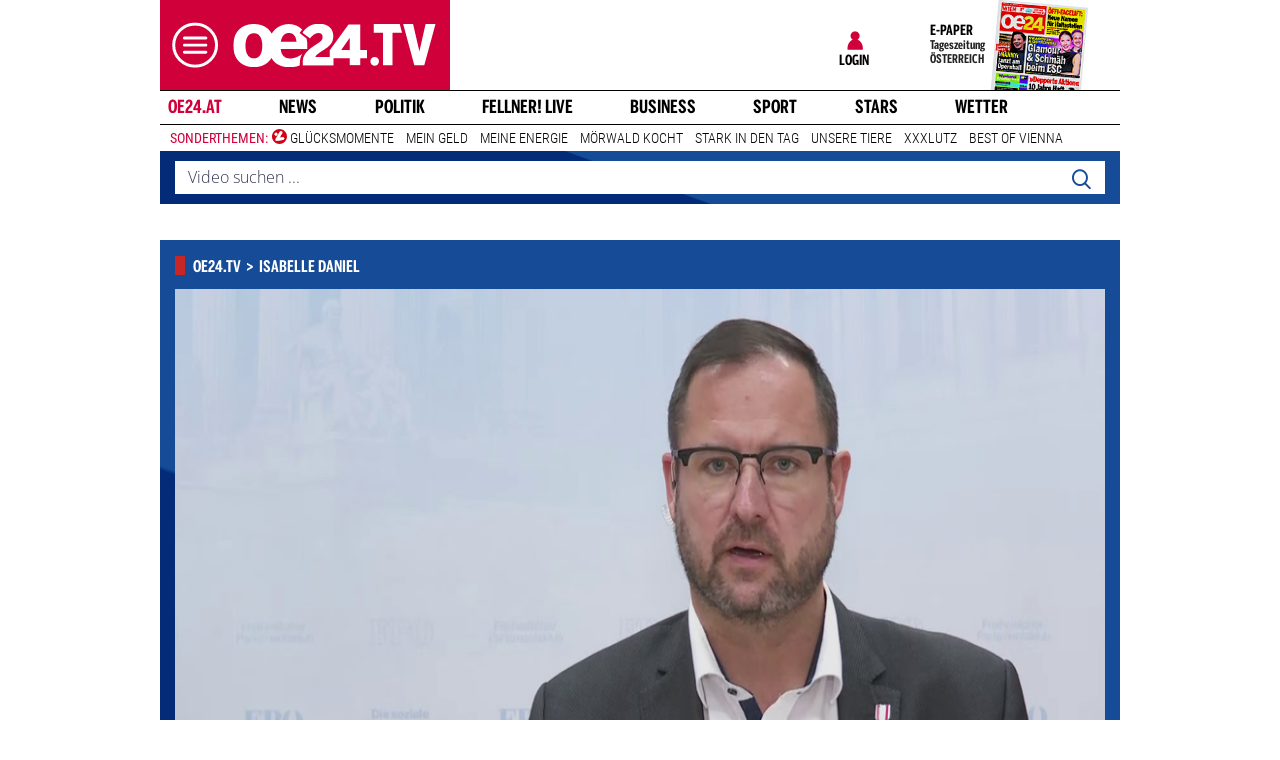

--- FILE ---
content_type: text/html;charset=utf-8
request_url: https://www.oe24.at/video/isabelledaniel/isabelle-daniel-das-interview-mit-christian-hafenecker/576451011
body_size: 28900
content:
<!DOCTYPE html>
<html lang="de">
<head>


<link rel="preconnect" href="//imgcdn1.oe24.at">

<link rel="preload" as="script" href="https://web.oe24cdn.biz/jquery/jquery-3.6.0.min.js" data-loader-mode="async" data-loader-event="domLoaded" data-alias="jq">

<link rel="preload" as="script" href="https://web.oe24cdn.biz/lightslider/js/lightslider.min.js" data-loader-mode="async" data-loader-event="scriptLoaded.jq" data-alias="lightslider">
<link rel="preload" as="style" href="https://web.oe24cdn.biz/lightslider/css/lightslider.min.css" data-loader-mode="block" data-loader-event="domInteractive" data-alias="lightslider">




<link rel="preload" as="script" href="https://www.npttech.com/advertising.js" data-loader-mode="async" data-alias="piano-adBlockDetect" data-loader-event="cmp-grant-5eec8924b8e05c699567f398">
<link rel="preload" as="script" href="https://cdn.tinypass.com/api/tinypass.min.js" data-loader-mode="async" data-alias="piano-tinypass">

<link rel="preload" as="script" href="https://securepubads.g.doubleclick.net/tag/js/gpt.js" data-loader-mode="async" data-loader-event="cmp-grant-5f1aada6b8e05c306c0597d7" data-alias="gAdMan">

<meta http-equiv="Content-Type" content="text/html; charset=utf-8" />
<meta name="viewport" content="width=device-width, initial-scale=1, shrink-to-fit=no">
<meta name="robots" content="max-image-preview:large, max-video-preview:-1">


<link rel="canonical" href="https://www.oe24.at/video/isabelledaniel/isabelle-daniel-das-interview-mit-christian-hafenecker/576451011" >


    <link rel="amphtml" href="https://www.oe24.at/video/isabelledaniel/isabelle-daniel-das-interview-mit-christian-hafenecker/576451011/amp">






    <meta name="description" content="oe24 VIDEO - Alle Sendungen, Breaking News, Wetter und spannende Videos aus der Welt der Stars, Fashion &amp;amp; Auto" >
    <meta name="news_keywords" content="Isabelle,Daniel:,Das,Interview,Christian,Hafenecker" >
    
        <meta property="twitter:card" content="summary_large_image">
    <meta property="twitter:site" content="@oe24News">
    <meta property="twitter:creator" content="@oe24News">
    <meta property="twitter:title" content="Isabelle Daniel: Das Interview mit Christian Hafenecker">
    <meta property="twitter:description" content="oe24 VIDEO - Alle Sendungen, Breaking News, Wetter und spannende Videos aus der Welt der Stars, Fashion &amp;amp; Auto">

    <meta property="og:title" content="Isabelle Daniel: Das Interview mit Christian Hafenecker" >
    <meta property="og:type" content="article" >
    <meta property="og:url" content="https://www.oe24.at/video/isabelledaniel/isabelle-daniel-das-interview-mit-christian-hafenecker/576451011">
    <meta property="og:description" content="oe24 VIDEO - Alle Sendungen, Breaking News, Wetter und spannende Videos aus der Welt der Stars, Fashion &amp;amp; Auto">

                    <meta property="og:image" content="https://imgcdn1.oe24.at/nsh2023-11-22-18h32m23s843.png/1600x900Crop/0/576.451.005/576.450.992">
        <meta property="twitter:image" content="https://imgcdn1.oe24.at/nsh2023-11-22-18h32m23s843.png/1600x900Crop/0/576.451.005/576.450.992">
    
    <meta property="article:published_time" content="2023-11-23" >
    <meta property="article:section" content="isabelledaniel">

    
                <meta property="fb:app_id" content="203583476343648" >
    


<link rel="apple-touch-icon" href="/images/mobile/icon/76x76.jpg">
<link rel="apple-touch-icon" sizes="76x76" href="/images/mobile/icon/76x76.jpg">
<link rel="apple-touch-icon" sizes="120x120" href="/images/mobile/icon/120x120.jpg">
<link rel="apple-touch-icon" sizes="152x152" href="/images/mobile/icon/152x152.jpg">

<link rel="shortcut icon" href="/images/layout/favicons/O24.ico" />
<title>Isabelle Daniel: Das Interview mit Christian Hafenecker - oe24.tv</title>

<link rel="stylesheet" href="//www.oe24.at/assets/bane/dist_prod/bootstrap-c9a66b80e3.css">

<link rel="stylesheet" href="//www.oe24.at/assets/bane/dist_prod/stylesArticle-d04be62660.css">
<!-- begin preload of INFOnline Measurement Manager (web) -->
<link rel='preload' href='https://data-d543661da8.oe24.at/iomm/latest/manager/base/es6/bundle.js' as='script' id='IOMmBundle' crossorigin>
<link rel='preload' href='https://data-d543661da8.oe24.at/iomm/latest/bootstrap/loader.js' as='script' crossorigin>
<!-- end preload of INFOnline Measurement Manager (web) -->
<!-- begin loading of IOMm bootstrap code -->
<script type='text/javascript' src="https://data-d543661da8.oe24.at/iomm/latest/bootstrap/loader.js" crossorigin data-cmp-ab="2" data-ot-ignore></script>
<!-- end loading of IOMm bootstrap code -->
<script>"use strict";function _typeof(t){return(_typeof="function"==typeof Symbol&&"symbol"==typeof Symbol.iterator?function(t){return typeof t}:function(t){return t&&"function"==typeof Symbol&&t.constructor===Symbol&&t!==Symbol.prototype?"symbol":typeof t})(t)}!function(){var t=function(){var t,e,o=[],n=window,r=n;for(;r;){try{if(r.frames.__tcfapiLocator){t=r;break}}catch(t){}if(r===n.top)break;r=r.parent}t||(!function t(){var e=n.document,o=!!n.frames.__tcfapiLocator;if(!o)if(e.body){var r=e.createElement("iframe");r.style.cssText="display:none",r.name="__tcfapiLocator",e.body.appendChild(r)}else setTimeout(t,5);return!o}(),n.__tcfapi=function(){for(var t=arguments.length,n=new Array(t),r=0;r<t;r++)n[r]=arguments[r];if(!n.length)return o;"setGdprApplies"===n[0]?n.length>3&&2===parseInt(n[1],10)&&"boolean"==typeof n[3]&&(e=n[3],"function"==typeof n[2]&&n[2]("set",!0)):"ping"===n[0]?"function"==typeof n[2]&&n[2]({gdprApplies:e,cmpLoaded:!1,cmpStatus:"stub"}):o.push(n)},n.addEventListener("message",(function(t){var e="string"==typeof t.data,o={};if(e)try{o=JSON.parse(t.data)}catch(t){}else o=t.data;var n="object"===_typeof(o)&&null!==o?o.__tcfapiCall:null;n&&window.__tcfapi(n.command,n.version,(function(o,r){var a={__tcfapiReturn:{returnValue:o,success:r,callId:n.callId}};t&&t.source&&t.source.postMessage&&t.source.postMessage(e?JSON.stringify(a):a,"*")}),n.parameter)}),!1))};"undefined"!=typeof module?module.exports=t:t()}();</script>

<script>
// App Detection
var appDet = new Array(
        /\(Linux; Android [\.0-9]+; .+?(wv)?\) AppleWebKit\/[\.0-9]+ \(KHTML, like Gecko\) Version\/.+?Chrome\/.+? Mobile Safari\/[\.0-9]+/i,
        /Mozilla\/5.0 \(Linux; U; Android [\.0-9]+; en-gb; Build\/KLP\) AppleWebKit\/[\.0-9]+ \(KHTML, like Gecko\) Version\/4.0 Safari\/[\.0-9]+/i,
        /Mozilla\/5.0 \(Linux; Android [\.0-9]+; Nexus 5 Build\/_BuildID_\) AppleWebKit\/[\.0-9]+ \(KHTML, like Gecko\) Version\/4.0 Chrome\/.+? Mobile Safari\/[\.0-9]+/i,
        /Mozilla\/5.0 \(Linux; Android [\.0-9]+; Nexus 5 Build\/LMY48B; wv\) AppleWebKit\/[\.0-9]+ \(KHTML, like Gecko\) Version\/4.0 Chrome\/.+? Mobile Safari\/[\.0-9]+/i,
        /oe24\.at\/[\.0-9]+ \(com.iphone-wizard.OE24; build:[\.0-9]+; iOS [\.0-9]+\) Alamofire\/[\.0-9]+/i
    );

var oe24_app = false;
      
for (var reg in appDet) {
    if (navigator.userAgent.match(appDet[reg])) {
        oe24_app = true;
        break;
    }
}

if(!oe24_app){
    var uA = window.navigator.userAgent;
    if(uA.includes("GlossyShell")){
        oe24_app = true;
    }
}

(function() {
    window._sp_queue = [];
    window._sp_ = {
        config: {
            accountId: 1997,
            baseEndpoint: 'https://consent.oe24.at',
                        isSPA: true,
                                    propertyId: 37209,
                                                gdpr: { includeTcfApi: true },
            targetingParams: { 
                subscription: false,
                isApp: oe24_app,
            },
            events: {
                onMessageReceiveData: function() {},
                onError: function() {},
                onPrivacyManagerAction: function(message_type, pmData) {},
                onPMCancel: function() {},
                onSPReady: function() {},
                onSPPMObjectReady: function() {},
                onMessageChoiceSelect: function() {},
                onMessageReady: function() {
                    _sp_.config.messageShown = true;
                },
                onConsentReady: function(message_type, consentUUID, euconsent, info) {
                     
                    if (_sp_.config.messageShown && !info.consentedToAll && !_sp_.config.targetingParams.subscription) {
                        submitRequiredConsents(function() {
                            window.location.href = '/service/purabo?r=/video/isabelledaniel/isabelle-daniel-das-interview-mit-christian-hafenecker/576451011';
                        });
                    }
                                    }
            }
        }
    }
    
            window.addEventListener('pageshow', checkPurAbo);
        window.tp = window.tp || [];

        function checkPurAbo() {
            window.tp.consent.setAllPurposes('opt-out');
            OE24.events.on('access.update', function(accessInfos) {
                if (Object.values(accessInfos).some(i => i.granted && i.resource && i.resource.rid === 'RVLG480')) {
                    window._sp_.config.targetingParams.subscription = true;
                    __tcfapi('postRejectAll', 2, () => {
                        submitRequiredConsents();
                    });
                }
                window._sp_.executeMessaging();
            });
        }

        function submitRequiredConsents(callback) {
            
            __tcfapi('addEventListener', 2, function(tcdata, success) {
                __tcfapi('getCustomVendorConsents', 2, (tcdata, success) => { 
                    if (tcdata.consentedAll) {
                        tp.consent.setAllPurposes('opt-in');
                        if (callback) {
                            callback();
                        }
                        return;
                    }

                    const grants = (tcdata && tcdata.grants) ? tcdata.grants : [];
                    const required = {"5fc74dd9a2286383c912ae01":{"purposeIds":[],"legitimateInterestPurposeIds":[]},"66f199038124b907a7b67f7f":{"purposeIds":[],"legitimateInterestPurposeIds":[]}};
                    for (i in grants) {
                        const purposeGrantIds = Object.entries(grants[i].purposeGrants)
                            .filter(([k,v]) => v === true)
                            .map(([k,v]) => v);

                        if (required[i] && required[i].purposeIds === purposeGrantIds) {
                            delete required[i];
                        }
                    }

                    for (let vendor in required) {
                        __tcfapi('postCustomConsent', 2, () => {}, [vendor], required[vendor].purposeIds, required[vendor].legitimateInterestPurposeIds );
                    }
                    if (callback) {
                        callback();
                    }
                });
            });
            OE24.events.on('auth.update', function(userInfo) {
                if (!userInfo.hasSession) {
                    __tcfapi('postRejectAll', 2, () => {
                        window._sp_.resetUserState();
                    });
                    
                }
            });
        }
        var u_tcdata;
    __tcfapi('addEventListener', 2, function(tcdata, success) {
        if(success) {
            if (window.OE24 && OE24.events) {
                triggerTcfEvents(tcdata);
            } else {
                document.addEventListener('oe24.bootLoaderStart', function() {
                    triggerTcfEvents(tcdata);
                });
            }
        }
    });

    function triggerTcfEvents(tcdata) {
        if (tcdata.eventStatus === 'useractioncomplete' || tcdata.eventStatus === 'tcloaded') {
            OE24.events.raise('cmp-changed', tcdata.purpose);
            
            __tcfapi('getCustomVendorConsents', 2, (tcdata, success) => { 
                handleSourcepointAllowance(tcdata, success);
            });

        } else if (tcdata.eventStatus === 'cmpuishown') {
            // call code when cmp message is shown
        }
    }    
})();

function handleSourcepointAllowance(tcdata, success){
    if(!success){
        return;
    }

    var scriptsToBlock = document.querySelectorAll('[sp-src]');
    var lazyLoadToBlock = document.querySelectorAll('[data-sp-src]');
    var iNoG = 0;
    scriptsToBlock.forEach(element => {
        if(element.hasAttribute("vendor-id")){
            if(typeof tcdata.grants[element.getAttribute("vendor-id")] !== 'undefined'){
                if (tcdata.grants[element.getAttribute("vendor-id")].vendorGrant) {
                    element.setAttribute("src", element.getAttribute("sp-src"));
                    element.removeAttribute("sp-src");
                }
            }
        }
    });

    lazyLoadToBlock.forEach(element => {
        if(element.hasAttribute("vendor-id")){
            if(typeof tcdata.grants[element.getAttribute("vendor-id")] !== 'undefined'){
                if (tcdata.grants[element.getAttribute("vendor-id")].vendorGrant) {
                    element.setAttribute("data-src", element.getAttribute("data-sp-src"));
                    element.removeAttribute("data-sp-src");
                }
            }
        }
    });

    // raise
    u_tcdata = tcdata;
    for (i in tcdata.grants) {
        if (tcdata.grants[i].vendorGrant) {
            OE24.events.raise('cmp-grant-'+i, tcdata.grants[i].vendorGrant);
        } else {
            OE24.events.raise('cmp-nogrant-'+i, tcdata.grants[i].vendorGrant);
            iNoG++;
        }
    }

    // remove event listener when consent string has loaded
    if(iNoG==0){
        __tcfapi('removeEventListener', 2, (success) => {
        }, tcdata.listenerId);
    }
}

</script>
<script src='https://consent.oe24.at/unified/wrapperMessagingWithoutDetection.js' async></script>

<script type='text/javascript'>
    var _sf_startpt=(new Date()).getTime();
</script>


<script type="text/javascript" async defer sp-src="https://cdn.storifyme.xyz/static/web-components/storifyme-elements.min.js" vendor-id="6626165f42c35206b38b30b2"></script>    <link rel="preload" as="script" href="https://web.oe24cdn.biz/bitmovin/8_226_0/bitmovinplayer.js" data-loader-mode="async" data-loader-event="videobm" data-alias="bitmovin">
    <link rel="preload" as="script" href="https://web.oe24cdn.biz/bitmovin/8_226_0/bitmovinplayer-advertising-bitmovin.js" data-loader-mode="async" data-loader-event="scriptLoaded.bitmovin" data-alias="bitmovinadvertising">
    <link rel="preload" as="script" href="https://web.oe24cdn.biz/bitmovin/8_226_0/bitmovinplayer-ui.js" data-loader-mode="async" data-loader-event="scriptLoaded.bitmovin" data-alias="bitmovinui">
    <script type="text/javascript" vendor-id="5f5a19f3a03cb64ce5c13262" sp-src="https://web.oe24cdn.biz/bitmovin/8_226_0/bitmovinanalytics.min.js"></script>

<link rel="stylesheet" href="https://web.oe24cdn.biz/bitmovin/8_226_0/bitmovinplayer-ui.css"/>
<style>
.bmpui-ui-watermark {
    display: none;
}
.oe24tvTopVideoLayer .bitmovinplayer-container,
.wetterFlapVideo .bitmovinplayer-container {
    min-height: auto;
    min-width: auto;
}
</style>
<script>
    window.ID5EspConfig = {
        partnerId: 1540
    };
</script><script src="//www.oe24.at/assets/bane/dist_prod/scriptsHead-41b485b9cd.js" data-ot-ignore></script>

  <script>
    window.dataLayer = window.dataLayer || [];
    window.dataLayer.push({
        'homechannel': 'https://www.oe24.at/video/isabelledaniel',
        'weiterechannels': 'https://www.oe24.at/video/fellnerlive',
        'advertorial': 'regular',
        'autor': 'OE24',
        'event': 'cdsReady'
    });
</script>
  
<script data-cookieconsent="ignore">
  OE24.events.on("cmp-changed", function() {
    (function(w,d,s,l,i){w[l]=w[l]||[];w[l].push({'gtm.start':
    new Date().getTime(),event:'gtm.js'});var f=d.getElementsByTagName(s)[0],
    j=d.createElement(s),dl=l!='dataLayer'?'&l='+l:'';j.async=true;j.src=
    'https://www.googletagmanager.com/gtm.js?id='+i+dl;f.parentNode.insertBefore(j,f);
    })(window,document,'script','dataLayer','GTM-PZFZNBK');

  });
</script>
<link rel="stylesheet" href="//www.oe24.at/assets/bane/dist_prod/stylesOvrVideo-7500baded9.css">
<script type="text/javascript">
  OE24.events.on("navComplete", function() {
      });
</script>
<script type="text/javascript">
(function() {
    OE24.events.on('auth.update', function(authInfo) {
        OE24.plus.init('R01I10M', 'cnw-api.oe24.at', authInfo, 576451011, "oe24.at:showcase", "https://www.oe24.at/oe24plus/swgSignInWidget");
    });

    OE24.events.onAll(['scriptLoaded.jq', 'access.update'], function(accessInfos) {
        const infos = {};
        var hasAccess = false;
        $.each(Array.isArray(accessInfos) ? accessInfos : [], function() {
            infos[this.resource.rid] = {
                id: this.access_id,
                granted: this.granted,
                started: this.start_date,
                expires: this.expire_date,
                resource: this.resource,
                term: this.term
            };
            if (this.granted) {
                hasAccess = true;
            }
        });
        OE24.plus.setAccessInfos(tp.util.getTacCookie() || '', infos);

                var _cbq = window._cbq = (window._cbq || []);
        if (hasAccess) {
            _cbq.push(['_acct', 'paid']);
        } else if (OE24.plus.getAuthInfo().hasSession) {
            _cbq.push(['_acct', 'lgdin']);
        } else {
            _cbq.push(['_acct', 'anon']);
        }
    });
    
})();
</script>

</head>
<body class="oe24Bane layout_newsvideos fullpageAds doubleSidebar" lang="de">

    <!-- ÖWA/SZ 2023 -->
<div class="oe24OewaWrapper">

            <script>
            var oewaPath = 'RedCont/Nachrichten/Nachrichtenueberblick/video/isabelledaniel/';
        </script>
    
    <script type='text/javascript'>
        
        var oewaCall2023 = function() {
            try {
                IOMm('configure', { st: 'at_w_atoe24', dn: 'data-d543661da8.oe24.at', cn: 'at', mh:5}); // Configure IOMm
                IOMm('pageview', { cp: 'RedCont/Nachrichten/Nachrichtenueberblick/video/isabelledaniel/' }); // Count pageview
                
            } catch (e) {
                console && console.info && console.info(e);
            }
        }

        var oewaLinks = document.querySelectorAll('.js-oewaLink');

        for (var i = oewaLinks.length - 1; i >= 0; i--) {
            oewaLinks[i].addEventListener('click', function(event) {
                oewaCall2023();
                if (typeof oewaCall === "function") { 
                    oewaCall(event);
                }
            });
            oewaLinks[i].addEventListener('touchstart', function(event) {
                oewaCall2023();
                if (typeof oewaCall === "function") { 
                    oewaCall(event);
                }
            }, { passive: true});
        }

        if ((typeof OE24.util.isApp !== 'function') || (!OE24.util.isApp())) {
            oewaCall2023();
        }
    </script>

</div>
<!-- ÖWA/SZM END -->

<noscript><iframe src="https://www.googletagmanager.com/ns.html?id=GTM-PZFZNBK"
height="0" width="0" style="display:none;visibility:hidden"></iframe></noscript>
<!--Relevant static tag (general relevant setup)-->
<script async src="https://oe24-cdn.relevant-digital.com/static/tags/68df8ed9fea4099119769ea8.js"></script>
 
<!--Relevant loadAds + LoadPrebid Config -->
<script>
    
    OE24.events.onAll(['cmp-grant-5f1aada6b8e05c306c0597d7','domInteractive'], function() {
        
        isApp = function(slotName) {
            var appDet = new Array(
                /\(Linux; Android [\.0-9]+; .+?(wv)?\) AppleWebKit\/[\.0-9]+ \(KHTML, like Gecko\) Version\/.+?Chrome\/.+? Mobile Safari\/[\.0-9]+/i,
                /Mozilla\/5.0 \(Linux; U; Android [\.0-9]+; en-gb; Build\/KLP\) AppleWebKit\/[\.0-9]+ \(KHTML, like Gecko\) Version\/4.0 Safari\/[\.0-9]+/i,
                /Mozilla\/5.0 \(Linux; Android [\.0-9]+; Nexus 5 Build\/_BuildID_\) AppleWebKit\/[\.0-9]+ \(KHTML, like Gecko\) Version\/4.0 Chrome\/.+? Mobile Safari\/[\.0-9]+/i,
                /Mozilla\/5.0 \(Linux; Android [\.0-9]+; Nexus 5 Build\/LMY48B; wv\) AppleWebKit\/[\.0-9]+ \(KHTML, like Gecko\) Version\/4.0 Chrome\/.+? Mobile Safari\/[\.0-9]+/i,
                /oe24\.at\/[\.0-9]+ \(com.iphone-wizard.OE24; build:[\.0-9]+; iOS [\.0-9]+\) Alamofire\/[\.0-9]+/i,
                /Mozilla\/.+? \((iPhone|iPod|iPad);.+?\) AppleWebKit\/.+? \(KHTML, like Gecko\) Mobile/
            );

            for (var reg in appDet) {
                if (navigator.userAgent.match(appDet[reg])) {
                    return true;
                }
            }

            return false;
        };

        var interstitialSlot;

        window.googletag = window.googletag || {},
        window.googletag.cmd = window.googletag.cmd || [],
        window.googletag.cmd.push(function() {
            // Configure page-level targeting.
                            googletag.pubads().setTargeting('adPageName','isabelledaniel');
                            googletag.pubads().setTargeting('adPageStory','576451011');
                            googletag.pubads().setTargeting('adPageAdreload','0');
                            googletag.pubads().setTargeting('adPageTicker','0');
                            googletag.pubads().setTargeting('adPageType','1');
                            googletag.pubads().setTargeting('plussubscription','0');
                            googletag.pubads().setTargeting('adPageCategory','article');
            
            googletag.pubads().setTargeting('userLang', navigator.language || navigator.userLanguage);
            googletag.pubads().setTargeting('browserSize', window.innerWidth.toString());
            googletag.pubads().setTargeting('adPageWidth', (window.innerWidth<1020) ? 'mobile' : 'desktop');
            googletag.pubads().setTargeting('uStatus', '2');
            
            var isMobile = (/(android|bb\d+|meego).+mobile|avantgo|bada\/|blackberry|blazer|compal|elaine|fennec|hiptop|iemobile|ip(hone|od)|ipad|iris|kindle|Android|Silk|lge |maemo|midp|mmp|netfront|opera m(ob|in)i|palm( os)?|phone|p(ixi|re)\/|plucker|pocket|psp|series(4|6)0|symbian|treo|up\.(browser|link)|vodafone|wap|windows (ce|phone)|xda|xiino/i.test(navigator.userAgent) ||
  /1207|6310|6590|3gso|4thp|50[1-6]i|770s|802s|a wa|abac|ac(er|oo|s\-)|ai(ko|rn)|al(av|ca|co)|amoi|an(ex|ny|yw)|aptu|ar(ch|go)|as(te|us)|attw|au(di|\-m|r |s )|avan|be(ck|ll|nq)|bi(lb|rd)|bl(ac|az)|br(e|v)w|bumb|bw\-(n|u)|c55\/|capi|ccwa|cdm\-|cell|chtm|cldc|cmd\-|co(mp|nd)|craw|da(it|ll|ng)|dbte|dc\-s|devi|dica|dmob|do(c|p)o|ds(12|\-d)|el(49|ai)|em(l2|ul)|er(ic|k0)|esl8|ez([4-7]0|os|wa|ze)|fetc|fly(\-|_)|g1 u|g560|gene|gf\-5|g\-mo|go(\.w|od)|gr(ad|un)|haie|hcit|hd\-(m|p|t)|hei\-|hi(pt|ta)|hp( i|ip)|hs\-c|ht(c(\-| |_|a|g|p|s|t)|tp)|hu(aw|tc)|i\-(20|go|ma)|i230|iac( |\-|\/)|ibro|idea|ig01|ikom|im1k|inno|ipaq|iris|ja(t|v)a|jbro|jemu|jigs|kddi|keji|kgt( |\/)|klon|kpt |kwc\-|kyo(c|k)|le(no|xi)|lg( g|\/(k|l|u)|50|54|\-[a-w])|libw|lynx|m1\-w|m3ga|m50\/|ma(te|ui|xo)|mc(01|21|ca)|m\-cr|me(rc|ri)|mi(o8|oa|ts)|mmef|mo(01|02|bi|de|do|t(\-| |o|v)|zz)|mt(50|p1|v )|mwbp|mywa|n10[0-2]|n20[2-3]|n30(0|2)|n50(0|2|5)|n7(0(0|1)|10)|ne((c|m)\-|on|tf|wf|wg|wt)|nok(6|i)|nzph|o2im|op(ti|wv)|oran|owg1|p800|pan(a|d|t)|pdxg|pg(13|\-([1-8]|c))|phil|pire|pl(ay|uc)|pn\-2|po(ck|rt|se)|prox|psio|pt\-g|qa\-a|qc(07|12|21|32|60|\-[2-7]|i\-)|qtek|r380|r600|raks|rim9|ro(ve|zo)|s55\/|sa(ge|ma|mm|ms|ny|va)|sc(01|h\-|oo|p\-)|sdk\/|se(c(\-|0|1)|47|mc|nd|ri)|sgh\-|shar|sie(\-|m)|sk\-0|sl(45|id)|sm(al|ar|b3|it|t5)|so(ft|ny)|sp(01|h\-|v\-|v )|sy(01|mb)|t2(18|50)|t6(00|10|18)|ta(gt|lk)|tcl\-|tdg\-|tel(i|m)|tim\-|t\-mo|to(pl|sh)|ts(70|m\-|m3|m5)|tx\-9|up(\.b|g1|si)|utst|v400|v750|veri|vi(rg|te)|vk(40|5[0-3]|\-v)|vm40|voda|vulc|vx(52|53|60|61|70|80|81|83|85|98)|w3c(\-| )|webc|whit|wi(g |nc|nw)|wmlb|wonu|x700|yas\-|your|zeto|zte\-/i.test(navigator.userAgent.substring(0, 4)));

            var plattform = (isMobile) ? 'mweb' : false;
            plattform = (isApp()) ? 'app' : plattform;
            if (plattform) {
                googletag.pubads().setTargeting('plattform', plattform);
            }

            const queryString = window.location.search;
            if (queryString) {
                const urlParams = new URLSearchParams(queryString);
                const adPagePreview = urlParams.get('adPagePreview');
                if (adPagePreview) {
                    googletag.pubads().setTargeting('adPagePreview', adPagePreview);
                }
            }

            // publisher-id
            OE24.events.on('cmp-grant-5f1aada6b8e05c306c0597d7', function() {
                var c = OE24.util.getCookie('oe24ppid');
                if (typeof c === 'undefined' || c === '' || c === null) {
                    var str = navigator.userAgent + Date.now();
                    c = btoa(str);

                    OE24.util.setCookie('oe24ppid',c,(12*30*24*60*3600));
                }

                googletag.pubads().setPublisherProvidedId(c);
                // This prevents GPT from automatically fetching ads when display is called.
                googletag.pubads().disableInitialLoad();
                googletag.enableServices();
            });

            googletag.pubads().addEventListener('slotRenderEnded', function (e) {
                OE24.events.raise('adSlot-rendered.'+e.slot.getSlotElementId());
            });

                    }); 
    });
    OE24.events.onAll(['cmp-nogrant-5f1aada6b8e05c306c0597d7','scriptLoaded.jq','domInteractive'], function() {
        $('.adSlotAdition').hide();
    }); 

    // dmp-piano
    var cX = cX || {}; cX.callQueue = cX.callQueue || [];

    cX.callQueue.push(['invoke', function() {
        cX.getUserSegmentIds({persistedQueryId:'68db9c101e17615dec18776ec3e4e2ecb4719c3c', callback:googleAdSetup});

        cX.getSegments('b9efb373bb5f36596d6f2e613bd8c9ffe34a3db5', function (segments) {
            if(typeof segments === "undefined") {
                return;
            }

            var onlyContextualIds = [];
            cX.Array.forEach(segments, function (cxTypedSegment, index) {
                if (cxTypedSegment.type === "contextual") {
                    onlyContextualIds.push(cxTypedSegment.id);
                }
            });

            googletag.pubads().setTargeting("CxContext", onlyContextualIds);
            // This prevents GPT from automatically fetching ads when display is called.
            googletag.pubads().disableInitialLoad();          
            googletag.enableServices();                
        });
    }]);

    function googleAdSetup(cXsegmentIds) {
        googletag.cmd.push(function() {
            googletag.pubads().setTargeting("CxSegments",cXsegmentIds);
            // This prevents GPT from automatically fetching ads when display is called.
            googletag.pubads().disableInitialLoad();
            googletag.enableServices();                
        });
    }

    var adSlotsMinSizes = new Array();
                    adSlotsMinSizes['top'] = 0;
                    adSlotsMinSizes['vertical-right'] = 1020;
                    adSlotsMinSizes['vertical-left'] = 1020;
                    adSlotsMinSizes['sticky'] = 0;
                    adSlotsMinSizes['button'] = 0;
                    adSlotsMinSizes['vertical'] = 0;
                    adSlotsMinSizes['interstitial'] = 0;
                    adSlotsMinSizes['sponsored'] = 0;
                    adSlotsMinSizes['newstory'] = 0;
                    adSlotsMinSizes['horizontal'] = 0;
                    adSlotsMinSizes['teaser'] = 0;
                    adSlotsMinSizes['Video-Test1'] = 0;
                    adSlotsMinSizes['Video-Test2'] = 0;
                    adSlotsMinSizes['Video-Test3'] = 0;
        
    // Async load of cx.js
    OE24.events.on('cmp-grant-5f1aada6b8e05c306c0597d7', function() {
        (function(d,s,e,t){e=d.createElement(s);e.type='text/java'+s;e.async='async';
        e.src='http'+('https:'===location.protocol?'s://s':'://')+'cdn.cxense.com/cx.js';
        t=d.getElementsByTagName(s)[0];t.parentNode.insertBefore(e,t);})(document,'script');
    });

    OE24.events.on('domLoaded', function() {
        function loadAds() {

            // get ad-positions
            var adslots = document.querySelectorAll('.adSlotAdition'), i;
            var allowedIds = null;
            if(adslots.length>=1){
                
                var bsWidth = document.body.clientWidth;
                allowedIds = new Array();
                for (var $el of adslots) {
                    var slot = $el.id.replace('adSlot_','');
                                            var slot2 = slot.replace(/\d+/g, '');
                        
                        if(typeof adSlotsMinSizes[slot2] !== 'undefined'){
                            if(bsWidth >= adSlotsMinSizes[slot2]){
                                allowedIds.push($el.id);
                            }                        
                        }
                                    }
            }            
            
            window.relevantDigital = window.relevantDigital || {};
            relevantDigital.cmd = relevantDigital.cmd || [];
            relevantDigital.cmd.push(function() {
                relevantDigital.loadPrebid({
                    configId: '68e38e2ca8c24e69bebd7597',
                    manageAdserver: true,
                    collapseEmptyDivs: true,
                    collapseBeforeAdFetch: false,
                    allowedDivIds: allowedIds, // set to an array to only load certain <div>s, example - ["divId1", "divId2"]                    
                    noSlotReload: false, // set true to only load ad slots that have never been loaded 
                                            allowCodeReuse: true,
                        noGpt: true,
                        onSlotAndUnit: ({ slot, unit }) => {
                            var slotElementId = slot.getSlotElementId();
                            var div = document.getElementById(slotElementId);
                            var adPagePosition = div.getAttribute('data-adpageposition');
                            var adTypePosition = div.getAttribute('data-adtypeposition');
                            slot.setTargeting("adpagePosition", adPagePosition);
                            slot.setTargeting("adtypePosition", adTypePosition);                            
                        },
                        createAdUnitCode: ({slot}) => {
                            var divId = slot.getSlotElementId();
                            return divId; 
                        }
                                    });
            });
        };
        cX.callQueue.push(['invoke', function() {
            loadAds();
        }]);
    });    

    // reload
    var blockSlots;
    window.addEventListener("message", (e) => {
    
        if (!e.data || typeof e.data !== "string" || !e.data.startsWith("oe24.google.adManager:")) return;
        const invokeTokens = e.data.matchAll(/(?:[\: ]+?)(.+?)\((.*?)\)/g);
        var match;
        while (match = invokeTokens.next()) {
            const invoke = match.value;
            if (!invoke) break;
            switch (invoke[1].trim()) {
                // case 'registerReload':
                // registerReload.apply(e.source, (invoke[2].trim() || '').split(','));
                // break;

                case 'stopReload:':
                    var slots = (invoke[2].toLowerCase().trim() || '');
                    if(slots == 'all'){
                        blockSlots = new Array();
                    } 
                    else {
                        slots = slots.split(',');
                        if(typeof blockSlots == 'object'){
                            for(let i=0; i<slots.length; i++){
                                blockSlots.push(slots[i]);
                            }
                        }
                        else {
                            blockSlots = slots;
                        }
                    }
                    
                    function allowed2reload(elem){
                        var valid = true;
                        var path = elem.getAdUnitPath();

                        blockSlots.forEach(blockSlot => {
                            if(path.includes(blockSlot)){
                                valid = false;
                            }
                        });

                        return valid;
                    }
                    window.relevantDigital = window.relevantDigital || {};
                    relevantDigital.cmd = relevantDigital.cmd || [];
                    relevantDigital.cmd.push(() => {
                        relevantDigital.addAuctionCallbacks({
                            onBeforeAuctionSetup: ({ auction }) => {
                                savedSlots = googletag.pubads()?.getSlots() || [];
                                auction.googletagCalls = auction.googletagCalls || {};
                                auction.googletagCalls.refresh = () => {
                                    if(blockSlots.length != 0){
                                        const validSlots = savedSlots.filter(allowed2reload);
                                        
                                        window.googletag = window.googletag || {},
                                        window.googletag.cmd = window.googletag.cmd || [],
                                        googletag.pubads().refresh(validSlots);
                                    }                                
                                };
                            },

                            onSlotAndUnit: ({ unit, requestAuction }) => {
                                // if (requestAuction.isReloadAuction && unit.gamPath === blockedPath) {
                                if (requestAuction.isReloadAuction && (blockSlots.some(element => unit.gamPath.includes(element)))  ) {
                                    unit.pbAdUnit = { mediaTypes: {}, bids: [], code: unit.code };
                                    return false;
                                }
                            }
                        });
                    });

                    break;
                default:
                throw 'Unsupported Invoke! (' + invoke[1] + ')';
            }
        }
    });
    
    OE24.events.on('cmp-grant-5f1aada6b8e05c306c0597d7', function() {
        localStorage.setItem('ses_cc_oe_wm','efadfe3plk3§');
        sessionStorage.setItem('ses_cc_oe_wm','efadfe3plk3§');       
    });
    OE24.events.on('cmp-nogrant-5f1aada6b8e05c306c0597d7', function() {
        localStorage.setItem('ses_cc_oe_wm','');
        sessionStorage.setItem('ses_cc_oe_wm','');
    });

</script>

<div class="adSlotAdition adSlot_vertical-right  text-center ml-n1 mx-lg-0" id="adSlot_vertical-right01"  data-adtypeposition="vertical-right01" data-ad-unit-id="/1011024/oe24/video/vertical-right"></div>

<div class="adSlotAdition adSlot_vertical-left  text-center ml-n1 mx-lg-0" id="adSlot_vertical-left01"  data-adtypeposition="vertical-left01" data-ad-unit-id="/1011024/oe24/video/vertical-left"></div>

    
    <div class="navbar-collapse offcanvas-collapse">

        
            <div class="navbar-nav mr-auto">
                <div class="offcanvasVip">
                    <a class="oe24Vip" href="https://vip.oe24.at">
                        <img class="oe24VipLogo" src="/images/oe24vip/logos/oe24vip-logo.svg" alt="oe24VIP Logo">
                        <div class="text">Alles zu oe24VIP</div>
                    </a>
                </div>

                                
                                                                            <div class="offcanvasTop d-flex flex-wrap justify-content-between">
                                    <a class="nav-item nav-link" href="https://www.oe24.at">
                                        <svg xmlns="http://www.w3.org/2000/svg" viewBox="0 0 18.3 15.7">
                                            <path d="M18.1 6.2l-2-1.4v-.2-1.5-1.5c0-.3-.1-.4-.4-.4h-1.9c-.3 0-.3.1-.3.4V3L9.5.2c-.3-.2-.3-.3-.6 0L3.8 3.7C2.6 4.6 1.4 5.4.2 6.2c-.2.2-.3.3-.1.5.4.6.8 1.1 1.2 1.7.1.1.2.1.2.2.1-.1.2-.1.3-.2l.4-.3V15.2c0 .4.1.4.4.4H7c.4 0 .4-.1.4-.4V9.1h3.5v6.2c0 .3.1.4.4.4h4.4c.3 0 .4-.1.4-.4v-7-.1l.5.3c.3.2.4.2.6-.1l1.1-1.5c.1-.4.1-.5-.2-.7z" />
                                        </svg>
                                        <span>oe24.at</span>
                                    </a>
                                                                            <a href="https://www.epaper-oesterreich.at/shelf.act?filter=CITYW" class="navTopEpaperImage" target="_blank">
                                            <img class="lazyload" src="https://cdnfiles.oe24.at/tz-cover/Thumbnails/OE24_Thumbnails.jpg?2026020101" alt="E-Paper Tageszeitung ÖSTERREICH">
                                        </a>
                                       
                                </div>
                                                    
                                                                            <a class="nav-item nav-link dropdownToggle" href="#" id="dropdown02">
                                    Video                                    <svg class="dropdownToggleDown" xmlns="http://www.w3.org/2000/svg" viewBox="0 0 15.9 9.4">
                                        <path d="M8.621 9.1l7-7.1c.3-.3.3-.9 0-1.2l-.5-.5c-.3-.3-.9-.3-1.2 0l-6 5.9-6-6c-.3-.3-.9-.3-1.2 0l-.5.5c-.3.4-.3 1 0 1.3l7.1 7.1c.4.3.9.3 1.3 0z" />
                                    </svg>
                                </a>
                                <div class="offCanvasSubNav" aria-labelledby="dropdown02">
                                                                                                                                                                                                    <a class="nav-item nav-link " href="https://www.oe24.at/video" target="_self">Startseite</a>        
                                                                                                                                                                <a class="nav-item nav-link " href="https://www.oe24.at/video/business" target="_self">Business</a>        
                                                                                                                                                                <a class="nav-item nav-link " href="https://www.oe24.at/video/entertainment" target="_self">Entertainment</a>        
                                                                                                                                                                <a class="nav-item nav-link " href="https://www.oe24.at/video/fellnerlive" target="_self">FELLNER! LIVE</a>        
                                                                                                                                                                <a class="nav-item nav-link " href="https://www.oe24.at/video/healthtalk" target="_blank">Health talk</a>        
                                                                                                                                                                <a class="nav-item nav-link " href="https://www.oe24.at/video/isabelledaniel" target="_blank">Isabelle Daniel</a>        
                                                                                                                                                                <a class="nav-item nav-link " href="https://www.oe24.at/video/insider" target="_blank">Insider</a>        
                                                                                                                                                                <a class="nav-item nav-link " href="https://www.oe24.at/video/karlwendl" target="_self">Karl Wendl</a>        
                                                                                                                                                                <a class="nav-item nav-link " href="https://www.oe24.at/video/mediathek" target="_self">Mediathek</a>        
                                                                                                                                                                <a class="nav-item nav-link " href="https://www.oe24.at/video/news" target="_self">News</a>        
                                                                                                                                                                <a class="nav-item nav-link " href="https://www.oe24.at/video/oesterreich" target="_self">Österreich</a>        
                                                                                                                                                                <a class="nav-item nav-link " href="https://www.oe24.at/video/politik" target="_self">Politik</a>        
                                                                                                                                                                <a class="nav-item nav-link " href="https://www.oe24.at/video/sport" target="_self">Sport</a>        
                                                                                                                                                                <a class="nav-item nav-link " href="https://www.oe24.at/video/stars" target="_self">Stars</a>        
                                                                                                                                                                <a class="nav-item nav-link " href="https://www.oe24.at/video/lifestyle/unseretiere" target="_self">Unsere Tiere</a>        
                                                                                                                                                                <a class="nav-item nav-link " href="https://www.oe24.at/video/welt" target="_self">Welt</a>        
                                                                                                                                                                <a class="nav-item nav-link " href="https://www.oe24.at/video/wetter" target="_self">Wetter</a>        
                                                                                                            </div>
                                                            

                                                                            
                                                                        <a class="nav-item nav-link " href="https://www.oe24.at/newsticker" >Ticker</a>
                                                        
                                                                        <a class="nav-item nav-link " href="https://www.oe24.at/auto" target="_self">Auto</a>
                                                        
                                                                        <a class="nav-item nav-link " href="https://www.oe24.at/madonna/astro" >Astro</a>
                                                        
                                                                        <a class="nav-item nav-link " href="https://www.oe24.at/businesslive" target="_self">Business</a>
                                                        
                                                                        <a class="nav-item nav-link " href="https://www.oe24.at/buzz24" target="_self">Buzz24</a>
                                                        
                                                                        <a class="nav-item nav-link " href="https://www.oe24.at/oesterreich/chronik" target="_self">Chronik</a>
                                                        
                                                                        <a class="nav-item nav-link " href="https://www.oe24.at/cooking" target="_self">Cooking</a>
                                                        
                                                                        <a class="nav-item nav-link " href="https://www.oe24.at/welt/deutschland" >Deutschland</a>
                                                        
                                                                        <a class="nav-item nav-link " href="https://www.oe24.at/digital" target="_self">Digital</a>
                                                        
                                                                        <a class="nav-item nav-link " href="https://epaper-oesterreich.at/dashboard.act?logo=1&region=WIEN" >E-Paper</a>
                                                        
                                                                        <a class="nav-item nav-link " href="https://www.oe24.at/video/fellnerlive" target="_self">FELLNER! LIVE</a>
                                                        
                                                                        <a class="nav-item nav-link " href="https://www.oe24.at/gesundundfit" target="_self">Gesund&Fit</a>
                                                        
                                                                        <a class="nav-item nav-link " href="https://www.oe24.at/gewinnspiele" target="_self">Gewinnspiele</a>
                                                        
                                                                        <a class="nav-item nav-link " href="https://meinjob.at/" target="_blank">Jobs</a>
                                                        
                                                                        <a class="nav-item nav-link " href="https://www.oe24.at/liveandstyle" target="_self">LIVE&STYLE</a>
                                                        
                                                                        <a class="nav-item nav-link " href="https://www.oe24.at/madonna" target="_self">Madonna</a>
                                                        
                                                                        <a class="nav-item nav-link " href="https://www.oe24.at/news" target="_self">News</a>
                                                        
                                                                        <a class="nav-item nav-link " href="https://www.oe24.at/newsletter" target="_self">Newsletter</a>
                                                        
                                                                        <a class="nav-item nav-link " href="https://vip.oe24.at" target="_blank">oe24VIP</a>
                                                        
                                                                        <a class="nav-item nav-link " href="https://www.oe24.at/oesterreich" target="_self">Österreich</a>
                                                        
                                                                        <a class="nav-item nav-link " href="https://www.oe24.at/podcasts" >Podcasts</a>
                                                        
                                                                        <a class="nav-item nav-link " href="https://www.oe24.at/oesterreich/politik" target="_self">Politik</a>
                                                        
                                                                        <a class="nav-item nav-link " href="https://www.oe24radio.at/" target="_blank">Radio</a>
                                                        
                                                                        <a class="nav-item nav-link " href="https://www.oe24.at/reiselust24" target="_self">Reiselust</a>
                                                        
                                                                        <a class="nav-item nav-link " href="https://www.oe24.at/sport" target="_self">Sport</a>
                                                        
                                                                        <a class="nav-item nav-link " href="https://www.oe24.at/leute" target="_self">Stars</a>
                                                        
                                                                        <a class="nav-item nav-link " href="https://www.oe24.at/video" target="_self">Videos</a>
                                                        
                                                                        <a class="nav-item nav-link " href="https://www.oe24.at/welt" >Welt</a>
                                                        
                                                                        <a class="nav-item nav-link " href="https://www.wetter.at/" target="_self">Wetter</a>
                                                        
                                                                        <a class="nav-item nav-link " href="https://www.oe24.at/oesterreich/chronik/wien" >Wien</a>
                                                        
                                    
                                                            <a class="nav-item nav-link dropdownToggle open" href="#" id="dropdown01">
                            Sonderthemen                            <svg class="dropdownToggleDown" xmlns="http://www.w3.org/2000/svg" viewBox="0 0 15.9 9.4">
                                <path d="M8.621 9.1l7-7.1c.3-.3.3-.9 0-1.2l-.5-.5c-.3-.3-.9-.3-1.2 0l-6 5.9-6-6c-.3-.3-.9-.3-1.2 0l-.5.5c-.3.4-.3 1 0 1.3l7.1 7.1c.4.3.9.3 1.3 0z" />
                            </svg>
                        </a>
                        <div class="offCanvasSubNav open" aria-labelledby="dropdown01">
                                                            <a class="nav-item nav-link dropdownItem" href="https://www.oe24.at/gluecksseite" target="_self">Glücksmomente</a>
                                                            <a class="nav-item nav-link dropdownItem" href="https://www.oe24.at/mein-geld" target="_self">Mein Geld </a>
                                                            <a class="nav-item nav-link dropdownItem" href="https://www.oe24.at/meineenergieverbund" target="_self">Meine Energie</a>
                                                            <a class="nav-item nav-link dropdownItem" href="https://www.oe24.at/cooking/moerwaldkocht" target="_self">Mörwald kocht</a>
                                                            <a class="nav-item nav-link dropdownItem" href="https://www.oe24.at/starkindentag" target="_self">Stark in den Tag</a>
                                                            <a class="nav-item nav-link dropdownItem" href="https://www.oe24.at/tierschutz" target="_self">Unsere Tiere</a>
                                                            <a class="nav-item nav-link dropdownItem" href="https://www.oe24.at/xxxlutz" target="_self">XXXLutz</a>
                                                            <a class="nav-item nav-link dropdownItem" href="https://www.oe24.at/bestofvienna" target="_self">Best of Vienna</a>
                                                    </div>
                                                </div>

        
    </div>

    <div class="wrapper" id="wrap">
        <div class="container">
            <a name="pageBodyTop"></a>
                
                <script>
    OE24.events.on("domLoaded", function() {
        
        if(typeof window.gTagMan != 'undefined'){
            window.gTagMan.setTargeting('topAdvertisement', '0');
        }
        
    });
</script>
                
                
    <header class="header headerDesktop">
        

<div class="navTop d-flex">

            <div class="logo-branding">
            <div class="brand">
                <span class="dropdownItem dropdown-toggle" id="navbarDropdownMain" role="button" data-toggle="dropdown" aria-haspopup="true" aria-expanded="false" aria-label="Menü öffnen">
                    <svg xmlns="http://www.w3.org/2000/svg" xml:space="preserve" viewBox="0 0 754 768">
                        <circle cx="379" cy="386" r="323" fill="none" stroke="#fff" stroke-miterlimit="10" stroke-width="45"/>
                        <path fill="none" stroke="#fff" stroke-linecap="round" stroke-miterlimit="10" stroke-width="45" d="M216.9 277.2h324.2M216.9 386h324.2M216.9 494.8h324.2"/>
                    </svg>
                </span>
                <a class="navTopBrand" href="//www.oe24.at/video">
                    <img src="//www.oe24.at/misc/bane/images/logos/logo-oe24TVv1.svg" alt="oe24">
                </a>
            </div>

                    </div>
    
    <div class="navTopContainer d-flex">
    
                <div class="navTopContainerBottom d-flex">
                                    
<div class="headerMeinOe24">

    <div class="oe24LoginAbos js-dropdown">
        <div class="js-dropdown-toggle" style="cursor: pointer;">
            <div class="oe24PlusLogo userIcon"><i class="icofont-user-alt-6"></i></div>
            <div class="headerText">LOGIN</div>
        </div>

        <ul class="dropdown-menu">
            <li><a href="https://www.oe24.at/service/purabo" target="_self">Pur-Abo</a></li>
            <li><a href="//plus.oe24.at" target="_self">oe24VIP</a></li>
        </ul>
    
    </div>

    <div class="oe24Login">
        <a id="headerMeinOe24Link" class="headerMeinOe24Link" href="//plus.oe24.at">  
            <img class="loginImg" src="/images/meinOe24/loged-out.svg" alt="oe24 Login">
            <div class="userIcon" style="display: none;"><i class="icofont-user-alt-6"></i></div>
            <div class="headerText loginText">Login</div>
        </a>
    </div>
</div>

<script>
    document.addEventListener("DOMContentLoaded", function () {
        const dropdown = document.querySelector('.js-dropdown');
        const toggle = dropdown?.querySelector('.js-dropdown-toggle');

        if (dropdown && toggle) {
            toggle.addEventListener('click', function () {
                dropdown.classList.toggle('open');
            });

            document.addEventListener('click', function (e) {
                if (!dropdown.contains(e.target)) {
                    dropdown.classList.remove('open');
                }
            });
        }
    });
</script>
            
    <a class="navTopEpaper d-flex" href="https://www.epaper-oesterreich.at/shelf.act?filter=CITYW" target="_blank">
        
        <div class="navTopEpaperText">
            <span>E-Paper</span>
            <span class="navTopEpaperTextItem">Tageszeitung</span>
            <span class="navTopEpaperTextItem">ÖSTERREICH</span>
        </div>

                    <div class="navTopEpaperImage">
                <img src="https://cdnfiles.oe24.at/tz-cover/Thumbnails/OE24_Thumbnails.jpg?2026020101" alt="E-Paper Tageszeitung ÖSTERREICH">
            </div>
        
    </a>
              
        </div>
    </div>
</div>
        

    <nav class="navMain navbar navbar-expand-lg">

        <div class="dropdown-menu navbarDropdownMain" aria-labelledby="navbarDropdownMain">
                        
                                                <div class="navDropDownContainer">        
                                                    <a class="dropdown-item" href="https://www.oe24.at" target="_self" >
                                <span>oe24.at</span>
                            </a>
                                                    <a class="dropdown-item" href="https://www.oe24.at/video" target="_self" >
                                <span>Startseite</span>
                            </a>
                                                    <a class="dropdown-item" href="https://www.oe24.at/video/business" target="_self" >
                                <span>Business</span>
                            </a>
                                                    <a class="dropdown-item" href="https://www.oe24.at/video/entertainment" target="_self" >
                                <span>Entertainment</span>
                            </a>
                                                    <a class="dropdown-item" href="https://www.oe24.at/video/fellnerlive" target="_self" >
                                <span>FELLNER! LIVE</span>
                            </a>
                                            </div>
                                                                <div class="navDropDownContainer">        
                                                    <a class="dropdown-item" href="https://www.oe24.at/video/healthtalk" target="_blank" >
                                <span>Health talk</span>
                            </a>
                                                    <a class="dropdown-item" href="https://www.oe24.at/video/isabelledaniel" target="_blank" >
                                <span>Isabelle Daniel</span>
                            </a>
                                                    <a class="dropdown-item" href="https://www.oe24.at/video/insider" target="_blank" >
                                <span>Insider</span>
                            </a>
                                                    <a class="dropdown-item" href="https://www.oe24.at/video/karlwendl" target="_self" >
                                <span>Karl Wendl</span>
                            </a>
                                                    <a class="dropdown-item" href="https://www.oe24.at/video/mediathek" target="_self" >
                                <span>Mediathek</span>
                            </a>
                                            </div>
                                                                <div class="navDropDownContainer">        
                                                    <a class="dropdown-item" href="https://www.oe24.at/video/news" target="_self" >
                                <span>News</span>
                            </a>
                                                    <a class="dropdown-item" href="https://www.oe24.at/video/oesterreich" target="_self" >
                                <span>Österreich</span>
                            </a>
                                                    <a class="dropdown-item" href="https://www.oe24.at/video/politik" target="_self" >
                                <span>Politik</span>
                            </a>
                                                    <a class="dropdown-item" href="https://www.oe24.at/video/sport" target="_self" >
                                <span>Sport</span>
                            </a>
                                            </div>
                                                                <div class="navDropDownContainer">        
                                                    <a class="dropdown-item" href="https://www.oe24.at/video/stars" target="_self" >
                                <span>Stars</span>
                            </a>
                                                    <a class="dropdown-item" href="https://www.oe24.at/video/lifestyle/unseretiere" target="_self" >
                                <span>Unsere Tiere</span>
                            </a>
                                                    <a class="dropdown-item" href="https://www.oe24.at/video/welt" target="_self" >
                                <span>Welt</span>
                            </a>
                                                    <a class="dropdown-item" href="https://www.oe24.at/video/wetter" target="_self" >
                                <span>Wetter</span>
                            </a>
                                            </div>
                                        


                    </div>

        
            <div class="collapse navbar-collapse noSliderNav" >
                <div class="navbar-nav">
                                            <a class="nav-item nav-link oe24tv" href="https://www.oe24.at" target="_self">oe24.at</a>
                                            <a class="nav-item nav-link " href="https://www.oe24.at/video/news" target="_self">News</a>
                                            <a class="nav-item nav-link " href="https://www.oe24.at/video/politik" target="_self">Politik</a>
                                            <a class="nav-item nav-link " href="https://www.oe24.at/video/fellnerlive" target="_self">FELLNER! LIVE</a>
                                            <a class="nav-item nav-link " href="https://www.oe24.at/video/business" target="_self">Business</a>
                                            <a class="nav-item nav-link " href="https://www.oe24.at/video/sport" target="_self">Sport</a>
                                            <a class="nav-item nav-link " href="https://www.oe24.at/video/stars" target="_self">Stars</a>
                                            <a class="nav-item nav-link " href="https://www.oe24.at/video/wetter" target="_self">Wetter</a>
                    
                </div>
            </div>

        
        <a class="navbarSearch nav-item nav-link XXml-auto" href="/video/search/searchVideo">
            <span class="icofont-search"></span>
        </a>

    </nav>


    

<script>
    OE24.events.on("scriptLoaded.jq", function() {
        $('html').click(function() {
            $('.dropdown-menu.navbarDropdownMain').removeClass('show');
        });
        $('#navbarDropdownMain').on('click', function(e) {
            e.stopPropagation();
            $('.dropdown-menu.navbarDropdownMain').toggleClass('show');
        });
    });
</script>

<script>
    OE24.events.onAll(["domLoaded","navComplete","scriptLoaded.lightslider","scriptLoaded.jq"], function () {
        var container = '.navigationContainerSlider[data-id="483_navigationSlider"]';
        if ( $( container + ' .navbar-nav.gallery' ).length ) {
            var slider = $(container + ' .navbar-nav.gallery').lightSlider({
                loop:true,
                slideMove:1,
                autoWidth: true,
                pager:false,
                controls:false,
                keyPress: true,
                responsive : [
                        {
                            breakpoint:767,
                            settings: {
                                slideMove:1
                            }
                        }
                    ],
                onSliderLoad: function(){
                    initNav();
                }
            });
        }

        function initNavDesktop483_navigationSlider(){
            $container = $(container);
        
            var $buttonPrev = $("<button>", {"class": "oe24lsSlide previous", "aria-label": "Previous"});
            var $buttonNext = $("<button>", {"class": "oe24lsSlide next", "aria-label": "Next"});
                
            $buttonPrev.html('<svg class="oe24lsSlideIcon" viewBox="0 0 100 100"><path d="M 0,50 L 30,100 L 40,100 L 10,50  L 40,0 L 30,0 Z" class="arrow"></path></svg>');
            $buttonNext.html('<svg class="oe24lsSlideIcon" viewBox="0 0 100 100"><path d="M 0,50 L 30,100 L 40,100 L 10,50  L 40,0 L 30,0 Z" class="arrow" transform="translate(100, 100) rotate(180) "></path></svg>');

            $container.append($buttonPrev).append($buttonNext);
        
        }

        function initNav() {
            initNavDesktop483_navigationSlider();
            $(container)
            .on('click', 'button.oe24lsSlide.previous', function(e) {
                e.preventDefault();
                slider.goToPrevSlide();
            })
            .on('click', 'button.oe24lsSlide.next', function(e) {
                e.preventDefault();
                slider.goToNextSlide();
            });
        }
    });

    // prevent google tag manager from changing the links
    window.addEventListener('load', () => {
        document.querySelectorAll('nav.navMain a.dropdown-item').forEach(element => {
            Object.defineProperty(element, 'href', {
                set: () => {},
                get: function() { return this.getAttribute('href'); },
            });
        });
    }, false);
</script>
        
<div class="navTopics">
    <div class="navTopicsInner d-flex align-items-start py-1">
        <span class="navTopicsCaption">Sonderthemen:</span>
        <ul class="nav align-items-start">
                                            <li class="nav-item lotto">
                    <a class="nav-link " href="https://www.oe24.at/gluecksseite" title="Zu Sonderthemen Glücksmomente">
                                                    Glücksmomente                                            </a>
                </li>
                                            <li class="nav-item ">
                    <a class="nav-link " href="https://www.oe24.at/mein-geld" title="Zu Sonderthemen Mein Geld ">
                                                    Mein Geld                                             </a>
                </li>
                                            <li class="nav-item ">
                    <a class="nav-link " href="https://www.oe24.at/meineenergieverbund" title="Zu Sonderthemen Meine Energie">
                                                    Meine Energie                                            </a>
                </li>
                                            <li class="nav-item ">
                    <a class="nav-link " href="https://www.oe24.at/cooking/moerwaldkocht" title="Zu Sonderthemen Mörwald kocht">
                                                    Mörwald kocht                                            </a>
                </li>
                                            <li class="nav-item ">
                    <a class="nav-link " href="https://www.oe24.at/starkindentag" title="Zu Sonderthemen Stark in den Tag">
                                                    Stark in den Tag                                            </a>
                </li>
                                            <li class="nav-item ">
                    <a class="nav-link " href="https://www.oe24.at/tierschutz" title="Zu Sonderthemen Unsere Tiere">
                                                    Unsere Tiere                                            </a>
                </li>
                                            <li class="nav-item ">
                    <a class="nav-link " href="https://www.oe24.at/xxxlutz" title="Zu Sonderthemen XXXLutz">
                                                    XXXLutz                                            </a>
                </li>
                                            <li class="nav-item ">
                    <a class="nav-link " href="https://www.oe24.at/bestofvienna" title="Zu Sonderthemen Best of Vienna">
                                                    Best of Vienna                                            </a>
                </li>
                    </ul>
    </div>
</div>
        
                            
<form class="header__search" action="/video/search/searchVideo" method="GET">
    <label for="search" class="header__search__label">Search</label>
    <input type="text" class="header__search__input" name="q" placeholder="Video suchen ..." value="" required>
    <button type="submit" class="header__search__submit" aria-label="Search">
    <a type="submit" class="" href="/video/search/searchVideo">
        <span class="icon icon--search icofont-search"></span>
    </a>
    </button>
</form>
            </header>

    <header class="header headerMobile sticky-top">
                



    <nav class="navbar navbar-light XXversion2">


        
                    <div class="navbarMenu">
                <button class="navbar-toggler" type="button" id="XXXsidebarCollapse" data-toggle="offcanvas" aria-label="Menü öffnen">
                    <svg xmlns="http://www.w3.org/2000/svg" xml:space="preserve" viewBox="0 0 754 768">
                        <circle cx="379" cy="386" r="323" fill="none" stroke="#fff" stroke-miterlimit="10" stroke-width="45"/>
                        <path fill="none" stroke="#fff" stroke-linecap="round" stroke-miterlimit="10" stroke-width="45" d="M216.9 277.2h324.2M216.9 386h324.2M216.9 494.8h324.2"/>
                    </svg>
                </button>
            </div>
            <div class="navbarBrand">
                <a class="navbar-brand" href="//www.oe24.at/video">
                    <div class="navbarBrandImage">
                        <img src="//www.oe24.at/misc/bane/images/logos/logo-oe24TV.svg" alt="oe24.tv">
                    </div>
                </a>
            </div> 
                    
                    
        
                    <div class="oe24Login ml-auto">
                
<div class="headerMeinOe24 js-dropdown-mobile">


    <div id="headerMeinOe24LinkMobil" class="headerMeinOe24LinkMobile headerMeinOe24Toggle" style="cursor: pointer;">
        <div class="loginImg"><i class="icofont-user-alt-6"></i></div>
        <div class="userIcon" style="display: none;"><i class="icofont-user-alt-6"></i></div>
        <div class="headerText loginText"></div>
    </div>

    <ul class="dropdown-menu-mobile">
        <li><a href="https://www.oe24.at/service/purabo" target="_self">Pur-Abo</a></li>
        <li><a href="//plus.oe24.at" target="_self">oe24VIP</a></li>
    </ul>

</div>

<script>

    document.addEventListener("DOMContentLoaded", function () {
    const mobileDropdown = document.querySelector(".js-dropdown-mobile");
    const mobileToggle = mobileDropdown?.querySelector(".headerMeinOe24Toggle");

    if (mobileToggle && mobileDropdown) {
        mobileToggle.addEventListener("click", function (e) {
        e.preventDefault(); // verhindert Navigation
        mobileDropdown.classList.toggle("open");
        });

        document.addEventListener("click", function (e) {
            if (!mobileDropdown.contains(e.target)) {
                mobileDropdown.classList.remove("open");
             }
            });
        }
        document.querySelector(".js-dropdown-mobile")?.classList.remove("open");
    });
</script>            </div>
        
           
        
        
    </nav>

    <script>

        
        OE24.events.on("scriptLoaded.jq", function() {

            'use strict';

            $('.navbar [data-toggle="offcanvas"]').on('click', function(e) {
                e.preventDefault();
                                $('body').toggleClass('offCanvas');
                $('.offcanvas-collapse').scrollTop(0).toggleClass('open');
            });

            $('.offcanvas-collapse').on('click', function(e) {
                if (e.target === this) {
                    e.preventDefault();
                                        $('body').toggleClass('offCanvas');
                    $('.offcanvas-collapse').toggleClass('open');
                    $('.offcanvas-collapse .dropdownToggle').removeClass('open');
                    $('.offCanvasSubNav.open').removeClass('open');
                }
            });

            $('.offcanvas-collapse .dropdownToggle').on('click', function(e) {
                e.preventDefault();
                $(this).toggleClass('open');
                $(this).next('[aria-labelledby="' + $(this).attr('id') + '"]').toggleClass('open');
            });

        });

    </script>

        
<nav class="headerSubNavMobile navigationContainerSlider clearfix" data-id="305_navigationSlider"> 
    <div class="subNavSlider gallery clearfix">
                                <div class="item-wrapper">
                <a class="nav-item nav-link oe24tv" href="https://www.oe24.at" target="_self">oe24.at</a>
                <span class="navBorder"></span>
            </div>

                                <div class="item-wrapper">
                <a class="nav-item nav-link " href="https://www.oe24.at/video/news" target="_self">News</a>
                <span class="navBorder"></span>
            </div>

                                <div class="item-wrapper">
                <a class="nav-item nav-link " href="https://www.oe24.at/video/politik" target="_self">Politik</a>
                <span class="navBorder"></span>
            </div>

                                <div class="item-wrapper">
                <a class="nav-item nav-link " href="https://www.oe24.at/video/fellnerlive" target="_self">FELLNER! LIVE</a>
                <span class="navBorder"></span>
            </div>

                                <div class="item-wrapper">
                <a class="nav-item nav-link " href="https://www.oe24.at/video/business" target="_self">Business</a>
                <span class="navBorder"></span>
            </div>

                                <div class="item-wrapper">
                <a class="nav-item nav-link " href="https://www.oe24.at/video/sport" target="_self">Sport</a>
                <span class="navBorder"></span>
            </div>

                                <div class="item-wrapper">
                <a class="nav-item nav-link " href="https://www.oe24.at/video/stars" target="_self">Stars</a>
                <span class="navBorder"></span>
            </div>

                                <div class="item-wrapper">
                <a class="nav-item nav-link " href="https://www.oe24.at/video/wetter" target="_self">Wetter</a>
                <span class="navBorder"></span>
            </div>

            
    </div>
    <button class="oe24lsSlide previous" type="button" aria-label="Previous">
        <svg class="oe24lsSlideIcon" viewBox="0 0 100 100"><path d="M 0,50 L 30,100 L 40,100 L 10,50  L 40,0 L 30,0 Z" class="arrow"></path></svg>
    </button>
    <button class="oe24lsSlide next" type="button" aria-label="Next">
        <svg class="oe24lsSlideIcon" viewBox="0 0 100 100"><path d="M 0,50 L 30,100 L 40,100 L 10,50  L 40,0 L 30,0 Z" class="arrow" transform="translate(100, 100) rotate(180) "></path></svg>
    </button>
</nav>


<script>
    OE24.events.onAll(["domLoaded","scriptLoaded.lightslider","scriptLoaded.jq"], function () {
        var container = '.navigationContainerSlider[data-id="305_navigationSlider"]';
        var slider = $(container + ' .subNavSlider.gallery').lightSlider({
            loop:true,
            slideMove:1,
            slideMargin: 5,
            autoWidth: true,
            pager:false,
            controls:false,
            keyPress: true,
            slideEndAnimation: true,
            responsive : [
                    {
                        breakpoint:767,
                        settings: {
                            slideMove:1
                        }
                    }
                ],
            onSliderLoad: function(){
                initNav();
            }
        });

        function initNav() {
            $(container)
            .on('click', 'button.oe24lsSlide.previous', function(e) {
                e.preventDefault();
                slider.goToPrevSlide();
            })
            .on('click', 'button.oe24lsSlide.next', function(e) {
                e.preventDefault();
                slider.goToNextSlide();
            });
        }
    });
</script>                    
<form class="header__search" action="/video/search/searchVideo" method="GET">
    <label for="search" class="header__search__label">Search</label>
    <input type="text" class="header__search__input" name="q" placeholder="Video suchen ..." value="" required>
    <button type="submit" class="header__search__submit" aria-label="Search">
    <a type="submit" class="" href="/video/search/searchVideo">
        <span class="icon icon--search icofont-search"></span>
    </a>
    </button>
</form>
                 
    </header>


                <script type="application/ld+json">
{"@context":"https:\/\/schema.org","@type":"VideoObject","mainEntityOfPage":{"@type":"WebPage","@id":"https:\/\/www.oe24.at\/video\/isabelledaniel\/isabelle-daniel-das-interview-mit-christian-hafenecker\/576451011"},"url":"https:\/\/www.oe24.at\/video\/isabelledaniel\/isabelle-daniel-das-interview-mit-christian-hafenecker\/576451011","contentUrl":"https:\/\/vs-str-oe24.sf.apa.at\/vod\/_definst_\/http\/oe24\/smil:20231122_66_793479_231122_ISDA_Hafenecker_Erz_404.smil\/playlist.m3u8","inLanguage":"de","keywords":"","datePublished":"2023-11-23T20:57:00Z","dateModified":"2025-12-16T23:26:44Z","uploadDate":"2023-11-23T20:57:00Z","duration":"PT0H17M25S","author":{"@type":"Organization","name":"oe24.at"},"publisher":{"@type":"Organization","name":"oe24 GmbH","logo":{"@type":"ImageObject","url":"https:\/\/www.oe24.at\/images\/logos\/oe24-rbg.png"},"url":["https:\/\/www.oe24.at"],"sameAs":["https:\/\/www.facebook.com\/oe24.at","https:\/\/twitter.com\/Oe24at","https:\/\/www.instagram.com\/oe24.at","https:\/\/www.youtube.com\/c\/oe24TV"],"@context":"http:\/\/schema.org"},"name":"Isabelle Daniel: Das Interview mit Christian Hafenecker","description":"Isabelle Daniel: Das Interview mit Christian Hafenecker","image":["https:\/\/imgcdn1.oe24.at\/nsh2023-11-22-18h32m23s843.png\/1280x1280Crop\/0\/576.451.005\/576.450.992","https:\/\/imgcdn1.oe24.at\/nsh2023-11-22-18h32m23s843.png\/1280x640Crop\/0\/576.451.005\/576.450.992","https:\/\/imgcdn1.oe24.at\/nsh2023-11-22-18h32m23s843.png\/1280x960Crop\/0\/576.451.005\/576.450.992","https:\/\/imgcdn1.oe24.at\/nsh2023-11-22-18h32m23s843.png\/1280x720Crop\/0\/576.451.005\/576.450.992"],"thumbnailUrl":"https:\/\/imgcdn1.oe24.at\/nsh2023-11-22-18h32m23s843.png\/292x146Crop\/0\/576.451.005\/576.450.992"}</script>

<section class="row mx-lg-0 my-3">

    <article class="articleVideo col-12">
        <div class="breadcrumbs">
            <span class="breadcrumbs__bar"></span>
            <a class="d-inline-flex" href="/video/isabelledaniel">
                <span class="channel">oe24.TV</span>
                <span class="breadcrumbs__divider">></span>
                <span class="channelName">Isabelle Daniel </span>
            </a>
        </div>

        <div class="live-player is-live">
            <div class="video">
                <div class="video__inner">
                    <span class="video__duration d-none">17:25</span>

                    <div class="video-box">
                        <div class="articleTopVideo start ">

                        <img class="img-fluid w-100 h-100" 
                srcset="https://imgcdn1.oe24.at/nsh2023-11-22-18h32m23s843.png/384x192Crop/0/576.451.005/576.450.992 380w,
                        https://imgcdn1.oe24.at/nsh2023-11-22-18h32m23s843.png/576x288Crop/0/576.451.005/576.450.992 570w,
                        https://imgcdn1.oe24.at/nsh2023-11-22-18h32m23s843.png/768x384Crop/0/576.451.005/576.450.992 960w,
                        https://imgcdn1.oe24.at/nsh2023-11-22-18h32m23s843.png/960x480Crop/0/576.451.005/576.450.992 1024w"
                sizes="auto"
                src="https://imgcdn1.oe24.at/nsh2023-11-22-18h32m23s843.png/384x192Crop/0/576.451.005/576.450.992"
                alt="nsh2023-11-22-18h32m23s843.png" > 
                    <script>
    OE24.events.on("domLoaded", function(args) {
        OE24.events.raise('videobm');
    });
</script>
<div id='oe24video_576451011_270' class='video-bm ' data-video-setup='{"playback":{"autoplay":true,"muted":"false","timeShift":true},"playlist":[{"poster":"https:\/\/imgcdn1.oe24.at\/nsh2023-11-22-18h32m23s843.png\/624x351\/0\/576.451.005\/576.450.992","sources":[{"src":"https:\/\/oe24.cdn.videokit.cloud\/420e5260-1291-4e84-9915-14ed963bcd3c\/assets\/0783c0ee-d598-4f70-b299-51bd5d8b1cda\/9b2c81d6-1281-4c02-92e5-ae03a969fe06\/hls\/index.m3u8","type":"application\/x-mpegURL"}]}],"advertising":[],"ui":false,"placement":1,"advideoType":"article","advideoTag":"vod_mediathek"}' data-video='{"poster":"https:\/\/imgcdn1.oe24.at\/nsh2023-11-22-18h32m23s843.png\/624x351\/0\/576.451.005\/576.450.992","hls":"https:\/\/oe24.cdn.videokit.cloud\/420e5260-1291-4e84-9915-14ed963bcd3c\/assets\/0783c0ee-d598-4f70-b299-51bd5d8b1cda\/9b2c81d6-1281-4c02-92e5-ae03a969fe06\/hls\/index.m3u8"}' data-video-data='{"clipurl":"https:\/\/www.oe24.at\/video\/isabelledaniel\/isabelle-daniel-das-interview-mit-christian-hafenecker\/576451011","cliptype":"Auto_Sendung","videotitle":"Isabelle Daniel: Das Interview mit Christian Hafenecker","clipreleasetime":"23.11.2023 20:57","videoduration":1045,"episodeid":576451011,"videopartid":576451011,"airdate":"23.11.2023 20:57","programname":"Isabelle Daniel: Das Interview mit Christian Hafenecker","noAds":"0","advideoType":"article","placement":1,"advideoTag":"vod_mediathek","videoAdCategory":"video-isabelledaniel","adsBidder":"Relevant","adsUse":"multiple"}' data-video-opts-event='[]'>
</div>
</div>                    </div>
                </div>
            </div>
        </div>
        
                    <span class="videoSource">&copy;OE24</span>
        
        <section class="video-info">
            <div class="video-info__meta">
                <p class="video-info__date">23. November 2023&#x007C;21:57 Uhr</p>
                <p class="video-info__duration">17:25 Min</p>
                                <div class="video-info__utils articleShareVideoBox hide-on-mobile">

                    
<div class="d-flex flex-row">

	 <span class="shareOnFb pr-1">
		<a href="https://www.facebook.com/share.php?u=https://www.oe24.at/video/isabelledaniel/isabelle-daniel-das-interview-mit-christian-hafenecker/576451011&amp;text= Isabelle Daniel: Das Interview mit Christian Hafenecker" onclick="window.open(this.href, 'oe24SocialWindow', 'toolbar=0,resizable=0,width=640,height=480'); return false;">
			<svg xmlns="http://www.w3.org/2000/svg" viewBox="0 0 167.7 167.7">
				<path d="M83.8 0.3C37.5 0.3 0 37.9 0 84.2c0 41.5 30.2 75.9 69.8 82.6v-65.1H49.6v-23.4h20.2V61c0-20 12.2-31 30.1-31 8.6 0 15.9 0.6 18.1 0.9v20.9l-12.4 0c-9.7 0-11.6 4.6-11.6 11.4v14.9h23.2l-3 23.4H94v65.7c41.5-5 73.6-40.3 73.6-83.2C167.7 37.9 130.1 0.3 83.8 0.3z"/>
			</svg>
		</a>
	</span>

	
	<span class="shareOnTw pr-1">
		<a href="https://twitter.com/share?url=https://www.oe24.at/video/isabelledaniel/isabelle-daniel-das-interview-mit-christian-hafenecker/576451011&amp;text=Isabelle Daniel: Das Interview mit Christian Hafenecker" onclick="window.open(this.href, 'oe24SocialWindow', 'toolbar=0,resizable=0,width=640,height=480'); return false;">
			<svg viewBox="0 0 512 512" xmlns="http://www.w3.org/2000/svg">
				<path d="m256 0c-141.363281 0-256 114.636719-256 256s114.636719 256 256 256 256-114.636719 256-256-114.636719-256-256-256zm116.886719 199.601562c.113281 2.519532.167969 5.050782.167969 7.59375 0 77.644532-59.101563 167.179688-167.183594 167.183594h.003906-.003906c-33.183594 0-64.0625-9.726562-90.066406-26.394531 4.597656.542969 9.277343.8125 14.015624.8125 27.53125 0 52.867188-9.390625 72.980469-25.152344-25.722656-.476562-47.410156-17.464843-54.894531-40.8125 3.582031.6875 7.265625 1.0625 11.042969 1.0625 5.363281 0 10.558593-.722656 15.496093-2.070312-26.886718-5.382813-47.140624-29.144531-47.140624-57.597657 0-.265624 0-.503906.007812-.75 7.917969 4.402344 16.972656 7.050782 26.613281 7.347657-15.777343-10.527344-26.148437-28.523438-26.148437-48.910157 0-10.765624 2.910156-20.851562 7.957031-29.535156 28.976563 35.554688 72.28125 58.9375 121.117187 61.394532-1.007812-4.304688-1.527343-8.789063-1.527343-13.398438 0-32.4375 26.316406-58.753906 58.765625-58.753906 16.902344 0 32.167968 7.144531 42.890625 18.566406 13.386719-2.640625 25.957031-7.53125 37.3125-14.261719-4.394531 13.714844-13.707031 25.222657-25.839844 32.5 11.886719-1.421875 23.214844-4.574219 33.742187-9.253906-7.863281 11.785156-17.835937 22.136719-29.308593 30.429687zm0 0"/>
			</svg>
		</a>
	</span>

	<span class="sharePerEm pr-1">
		<a href="mailto:?subject=Schau%20dir%20„Isabelle Daniel: Das Interview mit Christian Hafenecker“%20 auf%20oe24%20an!&amp;body=Schau%20dir%20„Isabelle Daniel: Das Interview mit Christian Hafenecker“%20 auf%20oe24%20an!%0D%0A%0D%0Ahttps://www.oe24.at/video/isabelledaniel/isabelle-daniel-das-interview-mit-christian-hafenecker/576451011%0D%0A%0D%0A%0D%0A%0D%0AOE24%20hofft%20Ihnen%20gefällt%20der%20Beitrag%20und%20möchte%20Sie%20einladen%20unser%20neu%20gestalteten%20Portal%20www.oe24.at%20zu%20besuchen.%20Dort%20finden%20Sie%20die%20neuesten%20Beiträge%20unter%20anderem%20zu%20den%20Themen%20Politik,%20Sport,%20Stars,%20Wetter,%20Österreich,%20Fashion,%20Film,%20Kochen,%20etc….%20Viel%20Spaß%20beim%20lesen!%20:-)">
			<svg xmlns="http://www.w3.org/2000/svg" viewBox="0 0 448 448">
				<path d="m314.4 144h-180.7l90.4 77.5zm0 0"/><path d="m224 240c-1.9 0-3.8-0.7-5.2-1.9l-98.8-84.7v150.6h208v-150.6l-98.8 84.7c-1.4 1.2-3.3 1.9-5.2 1.9zm0 0"/>
				<path d="m224 0c-123.7 0-224 100.3-224 224s100.3 224 224 224 224-100.3 224-224c-0.1-123.7-100.3-223.9-224-224zm120 312c0 4.4-3.6 8-8 8h-224c-4.4 0-8-3.6-8-8v-176c0-4.4 3.6-8 8-8h224c4.4 0 8 3.6 8 8zm0 0"/>
			</svg>
		</a>
	</span>

	<span class="sharePerWh pr-1">
		<a href="https://api.whatsapp.com/send?u=https://www.oe24.at/video/isabelledaniel/isabelle-daniel-das-interview-mit-christian-hafenecker/576451011&amp;text= Isabelle Daniel: Das Interview mit Christian Hafenecker" target="_blank">
			<svg viewBox="0 0 512 512" xmlns="http://www.w3.org/2000/svg">
				<path d="m256 0c-141.363281 0-256 114.636719-256 256s114.636719 256 256 256 256-114.636719 256-256-114.636719-256-256-256zm5.425781 405.050781c-.003906 0 .003907 0 0 0h-.0625c-25.644531-.011719-50.84375-6.441406-73.222656-18.644531l-81.222656 21.300781 21.738281-79.375c-13.410156-23.226562-20.464844-49.578125-20.453125-76.574219.035156-84.453124 68.769531-153.160156 153.222656-153.160156 40.984375.015625 79.457031 15.96875 108.382813 44.917969 28.929687 28.953125 44.851562 67.4375 44.835937 108.363281-.035156 84.457032-68.777343 153.171875-153.21875 153.171875zm0 0"/>
				<path d="m261.476562 124.46875c-70.246093 0-127.375 57.105469-127.40625 127.300781-.007812 24.054688 6.726563 47.480469 19.472657 67.75l3.027343 4.816407-12.867187 46.980468 48.199219-12.640625 4.652344 2.757813c19.550781 11.601562 41.964843 17.738281 64.816406 17.746094h.050781c70.191406 0 127.320313-57.109376 127.351563-127.308594.011718-34.019532-13.222657-66.003906-37.265626-90.066406-24.042968-24.0625-56.019531-37.324219-90.03125-37.335938zm74.90625 182.035156c-3.191406 8.9375-18.484374 17.097656-25.839843 18.199219-6.597657.984375-14.941407 1.394531-24.113281-1.515625-5.5625-1.765625-12.691407-4.121094-21.828126-8.0625-38.402343-16.578125-63.484374-55.234375-65.398437-57.789062-1.914063-2.554688-15.632813-20.753907-15.632813-39.59375 0-18.835938 9.890626-28.097657 13.398438-31.925782 3.511719-3.832031 7.660156-4.789062 10.210938-4.789062 2.550781 0 5.105468.023437 7.335937.132812 2.351563.117188 5.507813-.894531 8.613281 6.570313 3.191406 7.664062 10.847656 26.5 11.804688 28.414062.957031 1.917969 1.59375 4.152344.320312 6.707031-1.277344 2.554688-5.519531 8.066407-9.570312 13.089844-1.699219 2.105469-3.914063 3.980469-1.679688 7.8125 2.230469 3.828125 9.917969 16.363282 21.296875 26.511719 14.625 13.039063 26.960938 17.078125 30.789063 18.996094 3.824218 1.914062 6.058594 1.59375 8.292968-.957031 2.230469-2.554688 9.570313-11.175782 12.121094-15.007813 2.550782-3.832031 5.105469-3.191406 8.613282-1.914063 3.511718 1.273438 22.332031 10.535157 26.160156 12.449219 3.828125 1.917969 6.378906 2.875 7.335937 4.472657.960938 1.597656.960938 9.257812-2.230469 18.199218zm0 0"/>
			</svg>
		</a>
	</span>

</div>
                </div>
            </div>
            <div class="video-info__content">
                
                <h1 class="video-info__headline">Isabelle Daniel: Das Interview mit Christian Hafenecker</h1>
                
                <div class="articleShareVideoBox hide-on-desktop">
                    
<div class="d-flex flex-row">

	 <span class="shareOnFb pr-1">
		<a href="https://www.facebook.com/share.php?u=https://www.oe24.at/video/isabelledaniel/isabelle-daniel-das-interview-mit-christian-hafenecker/576451011&amp;text= Isabelle Daniel: Das Interview mit Christian Hafenecker" onclick="window.open(this.href, 'oe24SocialWindow', 'toolbar=0,resizable=0,width=640,height=480'); return false;">
			<svg xmlns="http://www.w3.org/2000/svg" viewBox="0 0 167.7 167.7">
				<path d="M83.8 0.3C37.5 0.3 0 37.9 0 84.2c0 41.5 30.2 75.9 69.8 82.6v-65.1H49.6v-23.4h20.2V61c0-20 12.2-31 30.1-31 8.6 0 15.9 0.6 18.1 0.9v20.9l-12.4 0c-9.7 0-11.6 4.6-11.6 11.4v14.9h23.2l-3 23.4H94v65.7c41.5-5 73.6-40.3 73.6-83.2C167.7 37.9 130.1 0.3 83.8 0.3z"/>
			</svg>
		</a>
	</span>

	
	<span class="shareOnTw pr-1">
		<a href="https://twitter.com/share?url=https://www.oe24.at/video/isabelledaniel/isabelle-daniel-das-interview-mit-christian-hafenecker/576451011&amp;text=Isabelle Daniel: Das Interview mit Christian Hafenecker" onclick="window.open(this.href, 'oe24SocialWindow', 'toolbar=0,resizable=0,width=640,height=480'); return false;">
			<svg viewBox="0 0 512 512" xmlns="http://www.w3.org/2000/svg">
				<path d="m256 0c-141.363281 0-256 114.636719-256 256s114.636719 256 256 256 256-114.636719 256-256-114.636719-256-256-256zm116.886719 199.601562c.113281 2.519532.167969 5.050782.167969 7.59375 0 77.644532-59.101563 167.179688-167.183594 167.183594h.003906-.003906c-33.183594 0-64.0625-9.726562-90.066406-26.394531 4.597656.542969 9.277343.8125 14.015624.8125 27.53125 0 52.867188-9.390625 72.980469-25.152344-25.722656-.476562-47.410156-17.464843-54.894531-40.8125 3.582031.6875 7.265625 1.0625 11.042969 1.0625 5.363281 0 10.558593-.722656 15.496093-2.070312-26.886718-5.382813-47.140624-29.144531-47.140624-57.597657 0-.265624 0-.503906.007812-.75 7.917969 4.402344 16.972656 7.050782 26.613281 7.347657-15.777343-10.527344-26.148437-28.523438-26.148437-48.910157 0-10.765624 2.910156-20.851562 7.957031-29.535156 28.976563 35.554688 72.28125 58.9375 121.117187 61.394532-1.007812-4.304688-1.527343-8.789063-1.527343-13.398438 0-32.4375 26.316406-58.753906 58.765625-58.753906 16.902344 0 32.167968 7.144531 42.890625 18.566406 13.386719-2.640625 25.957031-7.53125 37.3125-14.261719-4.394531 13.714844-13.707031 25.222657-25.839844 32.5 11.886719-1.421875 23.214844-4.574219 33.742187-9.253906-7.863281 11.785156-17.835937 22.136719-29.308593 30.429687zm0 0"/>
			</svg>
		</a>
	</span>

	<span class="sharePerEm pr-1">
		<a href="mailto:?subject=Schau%20dir%20„Isabelle Daniel: Das Interview mit Christian Hafenecker“%20 auf%20oe24%20an!&amp;body=Schau%20dir%20„Isabelle Daniel: Das Interview mit Christian Hafenecker“%20 auf%20oe24%20an!%0D%0A%0D%0Ahttps://www.oe24.at/video/isabelledaniel/isabelle-daniel-das-interview-mit-christian-hafenecker/576451011%0D%0A%0D%0A%0D%0A%0D%0AOE24%20hofft%20Ihnen%20gefällt%20der%20Beitrag%20und%20möchte%20Sie%20einladen%20unser%20neu%20gestalteten%20Portal%20www.oe24.at%20zu%20besuchen.%20Dort%20finden%20Sie%20die%20neuesten%20Beiträge%20unter%20anderem%20zu%20den%20Themen%20Politik,%20Sport,%20Stars,%20Wetter,%20Österreich,%20Fashion,%20Film,%20Kochen,%20etc….%20Viel%20Spaß%20beim%20lesen!%20:-)">
			<svg xmlns="http://www.w3.org/2000/svg" viewBox="0 0 448 448">
				<path d="m314.4 144h-180.7l90.4 77.5zm0 0"/><path d="m224 240c-1.9 0-3.8-0.7-5.2-1.9l-98.8-84.7v150.6h208v-150.6l-98.8 84.7c-1.4 1.2-3.3 1.9-5.2 1.9zm0 0"/>
				<path d="m224 0c-123.7 0-224 100.3-224 224s100.3 224 224 224 224-100.3 224-224c-0.1-123.7-100.3-223.9-224-224zm120 312c0 4.4-3.6 8-8 8h-224c-4.4 0-8-3.6-8-8v-176c0-4.4 3.6-8 8-8h224c4.4 0 8 3.6 8 8zm0 0"/>
			</svg>
		</a>
	</span>

	<span class="sharePerWh pr-1">
		<a href="https://api.whatsapp.com/send?u=https://www.oe24.at/video/isabelledaniel/isabelle-daniel-das-interview-mit-christian-hafenecker/576451011&amp;text= Isabelle Daniel: Das Interview mit Christian Hafenecker" target="_blank">
			<svg viewBox="0 0 512 512" xmlns="http://www.w3.org/2000/svg">
				<path d="m256 0c-141.363281 0-256 114.636719-256 256s114.636719 256 256 256 256-114.636719 256-256-114.636719-256-256-256zm5.425781 405.050781c-.003906 0 .003907 0 0 0h-.0625c-25.644531-.011719-50.84375-6.441406-73.222656-18.644531l-81.222656 21.300781 21.738281-79.375c-13.410156-23.226562-20.464844-49.578125-20.453125-76.574219.035156-84.453124 68.769531-153.160156 153.222656-153.160156 40.984375.015625 79.457031 15.96875 108.382813 44.917969 28.929687 28.953125 44.851562 67.4375 44.835937 108.363281-.035156 84.457032-68.777343 153.171875-153.21875 153.171875zm0 0"/>
				<path d="m261.476562 124.46875c-70.246093 0-127.375 57.105469-127.40625 127.300781-.007812 24.054688 6.726563 47.480469 19.472657 67.75l3.027343 4.816407-12.867187 46.980468 48.199219-12.640625 4.652344 2.757813c19.550781 11.601562 41.964843 17.738281 64.816406 17.746094h.050781c70.191406 0 127.320313-57.109376 127.351563-127.308594.011718-34.019532-13.222657-66.003906-37.265626-90.066406-24.042968-24.0625-56.019531-37.324219-90.03125-37.335938zm74.90625 182.035156c-3.191406 8.9375-18.484374 17.097656-25.839843 18.199219-6.597657.984375-14.941407 1.394531-24.113281-1.515625-5.5625-1.765625-12.691407-4.121094-21.828126-8.0625-38.402343-16.578125-63.484374-55.234375-65.398437-57.789062-1.914063-2.554688-15.632813-20.753907-15.632813-39.59375 0-18.835938 9.890626-28.097657 13.398438-31.925782 3.511719-3.832031 7.660156-4.789062 10.210938-4.789062 2.550781 0 5.105468.023437 7.335937.132812 2.351563.117188 5.507813-.894531 8.613281 6.570313 3.191406 7.664062 10.847656 26.5 11.804688 28.414062.957031 1.917969 1.59375 4.152344.320312 6.707031-1.277344 2.554688-5.519531 8.066407-9.570312 13.089844-1.699219 2.105469-3.914063 3.980469-1.679688 7.8125 2.230469 3.828125 9.917969 16.363282 21.296875 26.511719 14.625 13.039063 26.960938 17.078125 30.789063 18.996094 3.824218 1.914062 6.058594 1.59375 8.292968-.957031 2.230469-2.554688 9.570313-11.175782 12.121094-15.007813 2.550782-3.832031 5.105469-3.191406 8.613282-1.914063 3.511718 1.273438 22.332031 10.535157 26.160156 12.449219 3.828125 1.917969 6.378906 2.875 7.335937 4.472657.960938 1.597656.960938 9.257812-2.230469 18.199218zm0 0"/>
			</svg>
		</a>
	</span>

</div>
                </div>

                
                                <div class="video-info__more">
                                    </div>

            </div>
        </section>

    </article>

    
<script type="application/ld+json">
    {"@context":"https:\/\/schema.org","@type":"BreadcrumbList","itemListElement":[{"@type":"ListItem","position":1,"name":"oe24.at","item":"https:\/\/www.oe24.at\/"},{"@type":"ListItem","position":2,"name":"oe24 Video","item":"https:\/\/www.oe24.at\/video\/"},{"@type":"ListItem","position":3,"name":"Isabelle Daniel","item":"https:\/\/www.oe24.at\/video\/isabelledaniel\/"}]}</script>

</section>


<section class="row appendixRow">
    <div class="articleAppendix col-12">
    

<section class="row mx-lg-0 tabbedBox default mt-3 mb-3  video-bg">


            <div class="headlineWrapper">
            
    <div class="headline " >
        <header class="row">
            <h2 class="headlineCaption col-12 d-block d-flex">
                <a class="headlineLink" href="#0" onclick="return false;" >
                                        Aktuelle Top Videos                </a>
                
                
                            </h2>
        </header>
    </div>
        </div>
    

    

    
    
    <section class="content col-md-12 col-lg-8">

        
        
    </section>

    <aside class="teaser col-md-12 col-lg-4">
            </aside>

    <section class="banner col-12">
                     


<section class="videoSlider    mb-3 square ">

  <div class="headlineContainer">
    
      </div>
  
  
  <div class="slider__list glide" >
    <div class="slider__list__inner glide__track" data-glide-el="track">
      <ul class="glide__slides">

            
                <li class="glide__slide">
          <a class="slider__item" href="https://www.oe24.at/video/fellnerlive/das-grosse-oe24-tv-wahlbarometer/667490410">
            <div class="video">
                <div class="video__inner ">
                                      <span class="video__duration">43:51</span>
                                      <img class="lazy img-fluid" src="[data-uri]" data-src="https://imgcdn1.oe24.at/Cap+Westi+Umfrage+Spunq.png/576x576Crop/647.252.783" alt="Das große oe24.TV-Wahlbarometer" alt="Das große oe24.TV-Wahlbarometer" width="100%">
                    <button class="video__play" aria-label="Play">
                      <div class="video__play__bubble">
                        <svg xmlns="http://www.w3.org/2000/svg" xml:space="preserve" viewBox="0 0 92.2 122.88">
                          <path fill="#d0013a" class="video__play__arrow" fill-rule="evenodd" d="M92.2 60.97 0 122.88V0l92.2 60.97z" clip-rule="evenodd"/>
                        </svg>
                      </div>
                    </button>
                    <div class="slider__item__content">
                      <span class="video_title">Das große oe24.TV-Wahlbarometer</span>
                    </div>
                </div>
            </div>
          </a>
        </li>
      
                <li class="glide__slide">
          <a class="slider__item" href="https://www.oe24.at/video/fellnerlive/fellner-live-die-umfrage-der-woche/667495704">
            <div class="video">
                <div class="video__inner ">
                                      <span class="video__duration">31:31</span>
                                      <img class="lazy img-fluid" src="[data-uri]" data-src="https://imgcdn1.oe24.at/UMFRAGE+NEU.png/576x576Crop/631.823.017" alt="FELLNER! LIVE: Die Umfrage der Woche" alt="FELLNER! LIVE: Die Umfrage der Woche" width="100%">
                    <button class="video__play" aria-label="Play">
                      <div class="video__play__bubble">
                        <svg xmlns="http://www.w3.org/2000/svg" xml:space="preserve" viewBox="0 0 92.2 122.88">
                          <path fill="#d0013a" class="video__play__arrow" fill-rule="evenodd" d="M92.2 60.97 0 122.88V0l92.2 60.97z" clip-rule="evenodd"/>
                        </svg>
                      </div>
                    </button>
                    <div class="slider__item__content">
                      <span class="video_title">FELLNER! LIVE: Die Umfrage der Woche</span>
                    </div>
                </div>
            </div>
          </a>
        </li>
      
                <li class="glide__slide">
          <a class="slider__item" href="https://www.oe24.at/video/politik/reifen-aufgeschlitzt-aerztin-im-pilnacek-ausschuss-packt-aus/667490427">
            <div class="video">
                <div class="video__inner ">
                                      <span class="video__duration">03:35</span>
                                      <img class="lazy img-fluid" src="[data-uri]" data-src="https://imgcdn1.oe24.at/david+pilna.png/576x576Crop/667.490.422" alt=""Reifen aufgeschlitzt" - Ärztin im Pilnacek-Ausschuss packt aus" alt=""Reifen aufgeschlitzt" - Ärztin im Pilnacek-Ausschuss packt aus" width="100%">
                    <button class="video__play" aria-label="Play">
                      <div class="video__play__bubble">
                        <svg xmlns="http://www.w3.org/2000/svg" xml:space="preserve" viewBox="0 0 92.2 122.88">
                          <path fill="#d0013a" class="video__play__arrow" fill-rule="evenodd" d="M92.2 60.97 0 122.88V0l92.2 60.97z" clip-rule="evenodd"/>
                        </svg>
                      </div>
                    </button>
                    <div class="slider__item__content">
                      <span class="video_title">"Reifen aufgeschlitzt" - Ärztin im Pilnacek-Ausschuss packt aus</span>
                    </div>
                </div>
            </div>
          </a>
        </li>
      
                <li class="glide__slide">
          <a class="slider__item" href="https://www.oe24.at/video/fellnerlive/fellner-live-hans-arsenovic-vs-richard-schmitt/667635758">
            <div class="video">
                <div class="video__inner ">
                                      <span class="video__duration">36:27</span>
                                      <img class="lazy img-fluid" src="[data-uri]" data-src="https://imgcdn1.oe24.at/b4f93602-57d9-4258-8249-4e483635f7d3.jpg/576x576Crop/0/667.635.762/667.635.751" alt="FELLNER! LIVE: Hans Arsenovic vs. Richard Schmitt" alt="FELLNER! LIVE: Hans Arsenovic vs. Richard Schmitt" width="100%">
                    <button class="video__play" aria-label="Play">
                      <div class="video__play__bubble">
                        <svg xmlns="http://www.w3.org/2000/svg" xml:space="preserve" viewBox="0 0 92.2 122.88">
                          <path fill="#d0013a" class="video__play__arrow" fill-rule="evenodd" d="M92.2 60.97 0 122.88V0l92.2 60.97z" clip-rule="evenodd"/>
                        </svg>
                      </div>
                    </button>
                    <div class="slider__item__content">
                      <span class="video_title">FELLNER! LIVE: Hans Arsenovic vs. Richard Schmitt</span>
                    </div>
                </div>
            </div>
          </a>
        </li>
      
                <li class="glide__slide">
          <a class="slider__item" href="https://www.oe24.at/video/politik/grosse-rede-kanzler-stocker-spricht-zur-lage-der-nation/667484487">
            <div class="video">
                <div class="video__inner ">
                                      <span class="video__duration">01:47</span>
                                      <img class="lazy img-fluid" src="[data-uri]" data-src="https://imgcdn1.oe24.at/stockerrr.png/576x576Crop/667.484.402" alt="Große Rede: Kanzler Stocker spricht zur Lage der Nation" alt="Große Rede: Kanzler Stocker spricht zur Lage der Nation" width="100%">
                    <button class="video__play" aria-label="Play">
                      <div class="video__play__bubble">
                        <svg xmlns="http://www.w3.org/2000/svg" xml:space="preserve" viewBox="0 0 92.2 122.88">
                          <path fill="#d0013a" class="video__play__arrow" fill-rule="evenodd" d="M92.2 60.97 0 122.88V0l92.2 60.97z" clip-rule="evenodd"/>
                        </svg>
                      </div>
                    </button>
                    <div class="slider__item__content">
                      <span class="video_title">Große Rede: Kanzler Stocker spricht zur Lage der Nation</span>
                    </div>
                </div>
            </div>
          </a>
        </li>
      
                <li class="glide__slide">
          <a class="slider__item" href="https://www.oe24.at/video/fellnerlive/justiz-skandal-marc-k-ueber-sein-leben-in-haft/667630606">
            <div class="video">
                <div class="video__inner ">
                                      <span class="video__duration">01:30</span>
                                      <img class="lazy img-fluid" src="[data-uri]" data-src="https://imgcdn1.oe24.at/d281401e-37fd-4669-9a1f-ea8b5ef7a452.jpg/576x576Crop/0/667.630.614/667.630.116" alt="Justiz-Skandal: Marc K. über sein Leben in Haft" alt="Justiz-Skandal: Marc K. über sein Leben in Haft" width="100%">
                    <button class="video__play" aria-label="Play">
                      <div class="video__play__bubble">
                        <svg xmlns="http://www.w3.org/2000/svg" xml:space="preserve" viewBox="0 0 92.2 122.88">
                          <path fill="#d0013a" class="video__play__arrow" fill-rule="evenodd" d="M92.2 60.97 0 122.88V0l92.2 60.97z" clip-rule="evenodd"/>
                        </svg>
                      </div>
                    </button>
                    <div class="slider__item__content">
                      <span class="video_title">Justiz-Skandal: Marc K. über sein Leben in Haft</span>
                    </div>
                </div>
            </div>
          </a>
        </li>
      
                <li class="glide__slide">
          <a class="slider__item" href="https://www.oe24.at/video/stars/opernball-hammer-die-nanny-fran-drescher-ist-stargast-in-der-lugner-loge/667510662">
            <div class="video">
                <div class="video__inner ">
                                      <span class="video__duration">02:01</span>
                                      <img class="lazy img-fluid" src="[data-uri]" data-src="https://imgcdn1.oe24.at/fran+drecher.png/576x576Crop/667.510.650" alt="Opernball-Hammer: "Die Nanny" Fran Drescher ist Stargast in der Lugner-Loge" alt="Opernball-Hammer: "Die Nanny" Fran Drescher ist Stargast in der Lugner-Loge" width="100%">
                    <button class="video__play" aria-label="Play">
                      <div class="video__play__bubble">
                        <svg xmlns="http://www.w3.org/2000/svg" xml:space="preserve" viewBox="0 0 92.2 122.88">
                          <path fill="#d0013a" class="video__play__arrow" fill-rule="evenodd" d="M92.2 60.97 0 122.88V0l92.2 60.97z" clip-rule="evenodd"/>
                        </svg>
                      </div>
                    </button>
                    <div class="slider__item__content">
                      <span class="video_title">Opernball-Hammer: "Die Nanny" Fran Drescher ist Stargast in der Lugner-Loge</span>
                    </div>
                </div>
            </div>
          </a>
        </li>
      
                <li class="glide__slide">
          <a class="slider__item" href="https://www.oe24.at/video/fellnerlive/die-wochenshow-mit-sabrina-froehlich/667635779">
            <div class="video">
                <div class="video__inner ">
                                      <span class="video__duration">1:02:20</span>
                                      <img class="lazy img-fluid" src="[data-uri]" data-src="https://imgcdn1.oe24.at/WOCHENSHOW+copy.png/576x576Crop/658.272.314" alt="Die Wochenshow mit Sabrina Fröhlich" alt="Die Wochenshow mit Sabrina Fröhlich" width="100%">
                    <button class="video__play" aria-label="Play">
                      <div class="video__play__bubble">
                        <svg xmlns="http://www.w3.org/2000/svg" xml:space="preserve" viewBox="0 0 92.2 122.88">
                          <path fill="#d0013a" class="video__play__arrow" fill-rule="evenodd" d="M92.2 60.97 0 122.88V0l92.2 60.97z" clip-rule="evenodd"/>
                        </svg>
                      </div>
                    </button>
                    <div class="slider__item__content">
                      <span class="video_title">Die Wochenshow mit Sabrina Fröhlich</span>
                    </div>
                </div>
            </div>
          </a>
        </li>
      
                <li class="glide__slide">
          <a class="slider__item" href="https://www.oe24.at/video/news/naechster-umfrage-hammer-fpoe-wuerde-neuwahl-klar-gewinnen/667604615">
            <div class="video">
                <div class="video__inner ">
                                      <span class="video__duration">01:17</span>
                                      <img class="lazy img-fluid" src="[data-uri]" data-src="https://imgcdn1.oe24.at/9d86252a-014a-4724-8f7c-a18229a87291.jpg/576x576Crop/0/667.604.619/667.604.607" alt="Nächster Umfrage-Hammer: FPÖ würde Neuwahl klar gewinnen" alt="Nächster Umfrage-Hammer: FPÖ würde Neuwahl klar gewinnen" width="100%">
                    <button class="video__play" aria-label="Play">
                      <div class="video__play__bubble">
                        <svg xmlns="http://www.w3.org/2000/svg" xml:space="preserve" viewBox="0 0 92.2 122.88">
                          <path fill="#d0013a" class="video__play__arrow" fill-rule="evenodd" d="M92.2 60.97 0 122.88V0l92.2 60.97z" clip-rule="evenodd"/>
                        </svg>
                      </div>
                    </button>
                    <div class="slider__item__content">
                      <span class="video_title">Nächster Umfrage-Hammer: FPÖ würde Neuwahl klar gewinnen</span>
                    </div>
                </div>
            </div>
          </a>
        </li>
      
                <li class="glide__slide">
          <a class="slider__item" href="https://www.oe24.at/video/news/ich-freue-mich-riesig-moderatoren-duo-fuer-esc-2026-vorgestellt/667465234">
            <div class="video">
                <div class="video__inner ">
                                      <span class="video__duration">02:53</span>
                                      <img class="lazy img-fluid" src="[data-uri]" data-src="https://imgcdn1.oe24.at/68b1d403-39da-4f1b-b706-a811f6b0c258.jpg/576x576Crop/0/667.465.240/667.465.224" alt="„Ich freue mich RIESIG!“ – Moderatoren-Duo für ESC 2026 vorgestellt!" alt="„Ich freue mich RIESIG!“ – Moderatoren-Duo für ESC 2026 vorgestellt!" width="100%">
                    <button class="video__play" aria-label="Play">
                      <div class="video__play__bubble">
                        <svg xmlns="http://www.w3.org/2000/svg" xml:space="preserve" viewBox="0 0 92.2 122.88">
                          <path fill="#d0013a" class="video__play__arrow" fill-rule="evenodd" d="M92.2 60.97 0 122.88V0l92.2 60.97z" clip-rule="evenodd"/>
                        </svg>
                      </div>
                    </button>
                    <div class="slider__item__content">
                      <span class="video_title">„Ich freue mich RIESIG!“ – Moderatoren-Duo für ESC 2026 vorgestellt!</span>
                    </div>
                </div>
            </div>
          </a>
        </li>
      
                <li class="glide__slide">
          <a class="slider__item" href="https://www.oe24.at/video/oesterreich/benko-knaller-schiedsgericht-entscheidet-ueber-araber-forderung/667477322">
            <div class="video">
                <div class="video__inner ">
                                      <span class="video__duration">01:59</span>
                                      <img class="lazy img-fluid" src="[data-uri]" data-src="https://imgcdn1.oe24.at/benko.png/576x576Crop/667.477.316" alt="Benko-Knaller: Schiedsgericht entscheidet über Araber-Forderung" alt="Benko-Knaller: Schiedsgericht entscheidet über Araber-Forderung" width="100%">
                    <button class="video__play" aria-label="Play">
                      <div class="video__play__bubble">
                        <svg xmlns="http://www.w3.org/2000/svg" xml:space="preserve" viewBox="0 0 92.2 122.88">
                          <path fill="#d0013a" class="video__play__arrow" fill-rule="evenodd" d="M92.2 60.97 0 122.88V0l92.2 60.97z" clip-rule="evenodd"/>
                        </svg>
                      </div>
                    </button>
                    <div class="slider__item__content">
                      <span class="video_title">Benko-Knaller: Schiedsgericht entscheidet über Araber-Forderung</span>
                    </div>
                </div>
            </div>
          </a>
        </li>
      
                <li class="glide__slide">
          <a class="slider__item" href="https://www.oe24.at/video/insider/der-grosse-oe24-tv-insider-mit-ursula-stenzel/667502998">
            <div class="video">
                <div class="video__inner ">
                                      <span class="video__duration">22:51</span>
                                      <img class="lazy img-fluid" src="[data-uri]" data-src="https://imgcdn1.oe24.at/stenzelll+isnider.png/576x576Crop/667.501.391" alt="Der große oe24.TV-Insider mit Ursula Stenzel" alt="Der große oe24.TV-Insider mit Ursula Stenzel" width="100%">
                    <button class="video__play" aria-label="Play">
                      <div class="video__play__bubble">
                        <svg xmlns="http://www.w3.org/2000/svg" xml:space="preserve" viewBox="0 0 92.2 122.88">
                          <path fill="#d0013a" class="video__play__arrow" fill-rule="evenodd" d="M92.2 60.97 0 122.88V0l92.2 60.97z" clip-rule="evenodd"/>
                        </svg>
                      </div>
                    </button>
                    <div class="slider__item__content">
                      <span class="video_title">Der große oe24.TV-Insider mit Ursula Stenzel</span>
                    </div>
                </div>
            </div>
          </a>
        </li>
      
                <li class="glide__slide">
          <a class="slider__item" href="https://www.oe24.at/video/news/todesfall-hirtenberg-volksanwaltschaft-warnte-jahrelang-vor-betonbetten/667630108">
            <div class="video">
                <div class="video__inner ">
                                      <span class="video__duration">02:18</span>
                                      <img class="lazy img-fluid" src="[data-uri]" data-src="https://imgcdn1.oe24.at/7ca19ecc-b5e4-4751-9845-b6d9c032f840.jpg/576x576Crop/0/667.630.113/667.630.104" alt="Todesfall Hirtenberg: Volksanwaltschaft warnte jahrelang vor Betonbetten" alt="Todesfall Hirtenberg: Volksanwaltschaft warnte jahrelang vor Betonbetten" width="100%">
                    <button class="video__play" aria-label="Play">
                      <div class="video__play__bubble">
                        <svg xmlns="http://www.w3.org/2000/svg" xml:space="preserve" viewBox="0 0 92.2 122.88">
                          <path fill="#d0013a" class="video__play__arrow" fill-rule="evenodd" d="M92.2 60.97 0 122.88V0l92.2 60.97z" clip-rule="evenodd"/>
                        </svg>
                      </div>
                    </button>
                    <div class="slider__item__content">
                      <span class="video_title">Todesfall Hirtenberg: Volksanwaltschaft warnte jahrelang vor Betonbetten</span>
                    </div>
                </div>
            </div>
          </a>
        </li>
      
                <li class="glide__slide">
          <a class="slider__item" href="https://www.oe24.at/video/sport/jetzt-ist-es-fix-hier-residiert-das-oefb-team-waehrend-der-wm/667515254">
            <div class="video">
                <div class="video__inner ">
                                      <span class="video__duration">02:44</span>
                                      <img class="lazy img-fluid" src="[data-uri]" data-src="https://imgcdn1.oe24.at/californeine+%C3%B6fb.png/576x576Crop/667.515.212" alt="Jetzt ist es fix: Hier residiert das ÖFB-Team während der WM" alt="Jetzt ist es fix: Hier residiert das ÖFB-Team während der WM" width="100%">
                    <button class="video__play" aria-label="Play">
                      <div class="video__play__bubble">
                        <svg xmlns="http://www.w3.org/2000/svg" xml:space="preserve" viewBox="0 0 92.2 122.88">
                          <path fill="#d0013a" class="video__play__arrow" fill-rule="evenodd" d="M92.2 60.97 0 122.88V0l92.2 60.97z" clip-rule="evenodd"/>
                        </svg>
                      </div>
                    </button>
                    <div class="slider__item__content">
                      <span class="video_title">Jetzt ist es fix: Hier residiert das ÖFB-Team während der WM</span>
                    </div>
                </div>
            </div>
          </a>
        </li>
      
                <li class="glide__slide">
          <a class="slider__item" href="https://www.oe24.at/video/news/christian-stocker-haelt-rede-zur-lage-der-nation/667625973">
            <div class="video">
                <div class="video__inner ">
                                      <span class="video__duration">1:00:50</span>
                                      <img class="lazy img-fluid" src="[data-uri]" data-src="https://imgcdn1.oe24.at/ab66ffec-d206-4bc6-81f3-f79b604cfe41.jpg/576x576Crop/0/667.625.981/667.625.969" alt="Christian Stocker hält Rede zur Lage der Nation" alt="Christian Stocker hält Rede zur Lage der Nation" width="100%">
                    <button class="video__play" aria-label="Play">
                      <div class="video__play__bubble">
                        <svg xmlns="http://www.w3.org/2000/svg" xml:space="preserve" viewBox="0 0 92.2 122.88">
                          <path fill="#d0013a" class="video__play__arrow" fill-rule="evenodd" d="M92.2 60.97 0 122.88V0l92.2 60.97z" clip-rule="evenodd"/>
                        </svg>
                      </div>
                    </button>
                    <div class="slider__item__content">
                      <span class="video_title">Christian Stocker hält Rede zur Lage der Nation</span>
                    </div>
                </div>
            </div>
          </a>
        </li>
      
                <li class="glide__slide">
          <a class="slider__item" href="https://www.oe24.at/video/news/mord-im-seniorenheim-verdaechtiger-verhaftet/667630096">
            <div class="video">
                <div class="video__inner ">
                                      <span class="video__duration">01:27</span>
                                      <img class="lazy img-fluid" src="[data-uri]" data-src="https://imgcdn1.oe24.at/d0196e21-f732-433e-a982-3c333bf7d28e.jpg/576x576Crop/0/667.630.100/667.630.092" alt="Mord im Seniorenheim: Verdächtiger verhaftet!" alt="Mord im Seniorenheim: Verdächtiger verhaftet!" width="100%">
                    <button class="video__play" aria-label="Play">
                      <div class="video__play__bubble">
                        <svg xmlns="http://www.w3.org/2000/svg" xml:space="preserve" viewBox="0 0 92.2 122.88">
                          <path fill="#d0013a" class="video__play__arrow" fill-rule="evenodd" d="M92.2 60.97 0 122.88V0l92.2 60.97z" clip-rule="evenodd"/>
                        </svg>
                      </div>
                    </button>
                    <div class="slider__item__content">
                      <span class="video_title">Mord im Seniorenheim: Verdächtiger verhaftet!</span>
                    </div>
                </div>
            </div>
          </a>
        </li>
      
                <li class="glide__slide">
          <a class="slider__item" href="https://www.oe24.at/video/karlwendl/christian-cwik-im-interview-karl-wendl/667499194">
            <div class="video">
                <div class="video__inner ">
                                      <span class="video__duration">15:02</span>
                                      <img class="lazy img-fluid" src="[data-uri]" data-src="https://imgcdn1.oe24.at/cwika.png/576x576Crop/667.499.142" alt="Christian Cwik im Interview | Karl Wendl" alt="Christian Cwik im Interview | Karl Wendl" width="100%">
                    <button class="video__play" aria-label="Play">
                      <div class="video__play__bubble">
                        <svg xmlns="http://www.w3.org/2000/svg" xml:space="preserve" viewBox="0 0 92.2 122.88">
                          <path fill="#d0013a" class="video__play__arrow" fill-rule="evenodd" d="M92.2 60.97 0 122.88V0l92.2 60.97z" clip-rule="evenodd"/>
                        </svg>
                      </div>
                    </button>
                    <div class="slider__item__content">
                      <span class="video_title">Christian Cwik im Interview | Karl Wendl</span>
                    </div>
                </div>
            </div>
          </a>
        </li>
      
                <li class="glide__slide">
          <a class="slider__item" href="https://www.oe24.at/video/news/landeshauptmann-mattle-lobt-stocker-als-buergermeister-von-oesterreich/667623936">
            <div class="video">
                <div class="video__inner ">
                                      <span class="video__duration">02:50</span>
                                      <img class="lazy img-fluid" src="[data-uri]" data-src="https://imgcdn1.oe24.at/3d121d79-2b9e-400a-9122-9a828072d8de.jpg/576x576Crop/667.623.932" alt="Landeshauptmann Mattle lobt Stocker als "Bürgermeister von Österreich"" alt="Landeshauptmann Mattle lobt Stocker als "Bürgermeister von Österreich"" width="100%">
                    <button class="video__play" aria-label="Play">
                      <div class="video__play__bubble">
                        <svg xmlns="http://www.w3.org/2000/svg" xml:space="preserve" viewBox="0 0 92.2 122.88">
                          <path fill="#d0013a" class="video__play__arrow" fill-rule="evenodd" d="M92.2 60.97 0 122.88V0l92.2 60.97z" clip-rule="evenodd"/>
                        </svg>
                      </div>
                    </button>
                    <div class="slider__item__content">
                      <span class="video_title">Landeshauptmann Mattle lobt Stocker als "Bürgermeister von Österreich"</span>
                    </div>
                </div>
            </div>
          </a>
        </li>
      
                <li class="glide__slide">
          <a class="slider__item" href="https://www.oe24.at/video/insider/der-oe24-tv-insider-mit-dani-bardel/667637396">
            <div class="video">
                <div class="video__inner ">
                                      <span class="video__duration">13:20</span>
                                      <img class="lazy img-fluid" src="[data-uri]" data-src="https://imgcdn1.oe24.at/40f2dc62-6998-4e73-8a43-94067433d550.jpg/576x576Crop/0/667.637.405/667.637.391" alt="Der oe24.tv-Insider mit Dani Bardel" alt="Der oe24.tv-Insider mit Dani Bardel" width="100%">
                    <button class="video__play" aria-label="Play">
                      <div class="video__play__bubble">
                        <svg xmlns="http://www.w3.org/2000/svg" xml:space="preserve" viewBox="0 0 92.2 122.88">
                          <path fill="#d0013a" class="video__play__arrow" fill-rule="evenodd" d="M92.2 60.97 0 122.88V0l92.2 60.97z" clip-rule="evenodd"/>
                        </svg>
                      </div>
                    </button>
                    <div class="slider__item__content">
                      <span class="video_title">Der oe24.tv-Insider mit Dani Bardel</span>
                    </div>
                </div>
            </div>
          </a>
        </li>
      
                <li class="glide__slide">
          <a class="slider__item" href="https://www.oe24.at/video/cnn/crans-montana-lindsey-vonn-stuerzt-bei-abfahrt-schwer/667639999">
            <div class="video">
                <div class="video__inner ">
                                      <span class="video__duration">04:08</span>
                                      <img class="lazy img-fluid" src="[data-uri]" data-src="https://imgcdn1.oe24.at/12fb04c2-acb7-41f5-9c4a-5903dc69b8d6.jpg/576x576Crop/0/667.640.004/667.639.992" alt="Crans-Montana: Lindsey Vonn stürzt bei Abfahrt schwer" alt="Crans-Montana: Lindsey Vonn stürzt bei Abfahrt schwer" width="100%">
                    <button class="video__play" aria-label="Play">
                      <div class="video__play__bubble">
                        <svg xmlns="http://www.w3.org/2000/svg" xml:space="preserve" viewBox="0 0 92.2 122.88">
                          <path fill="#d0013a" class="video__play__arrow" fill-rule="evenodd" d="M92.2 60.97 0 122.88V0l92.2 60.97z" clip-rule="evenodd"/>
                        </svg>
                      </div>
                    </button>
                    <div class="slider__item__content">
                      <span class="video_title">Crans-Montana: Lindsey Vonn stürzt bei Abfahrt schwer</span>
                    </div>
                </div>
            </div>
          </a>
        </li>
      
                <li class="glide__slide">
          <a class="slider__item" href="https://www.oe24.at/video/news/ferienstart-hier-droht-ab-heute-ein-stau-chaos/667604643">
            <div class="video">
                <div class="video__inner ">
                                      <span class="video__duration">01:16</span>
                                      <img class="lazy img-fluid" src="[data-uri]" data-src="https://imgcdn1.oe24.at/bc5031f1-a08b-4f2f-9ba4-92781171661f.jpg/576x576Crop/0/667.604.652/667.604.637" alt="Ferienstart: Hier droht ab heute ein Stau-Chaos" alt="Ferienstart: Hier droht ab heute ein Stau-Chaos" width="100%">
                    <button class="video__play" aria-label="Play">
                      <div class="video__play__bubble">
                        <svg xmlns="http://www.w3.org/2000/svg" xml:space="preserve" viewBox="0 0 92.2 122.88">
                          <path fill="#d0013a" class="video__play__arrow" fill-rule="evenodd" d="M92.2 60.97 0 122.88V0l92.2 60.97z" clip-rule="evenodd"/>
                        </svg>
                      </div>
                    </button>
                    <div class="slider__item__content">
                      <span class="video_title">Ferienstart: Hier droht ab heute ein Stau-Chaos</span>
                    </div>
                </div>
            </div>
          </a>
        </li>
      
                <li class="glide__slide">
          <a class="slider__item" href="https://www.oe24.at/video/politik/linke-zecke-fpoe-muss-andreas-babler-5-000-euro-zahlen/667484412">
            <div class="video">
                <div class="video__inner ">
                                      <span class="video__duration">03:04</span>
                                      <img class="lazy img-fluid" src="[data-uri]" data-src="https://imgcdn1.oe24.at/pilz.png/576x576Crop/667.484.401" alt=""Linke Zecke!" - FPÖ muss Andreas Babler 5.000 Euro zahlen" alt=""Linke Zecke!" - FPÖ muss Andreas Babler 5.000 Euro zahlen" width="100%">
                    <button class="video__play" aria-label="Play">
                      <div class="video__play__bubble">
                        <svg xmlns="http://www.w3.org/2000/svg" xml:space="preserve" viewBox="0 0 92.2 122.88">
                          <path fill="#d0013a" class="video__play__arrow" fill-rule="evenodd" d="M92.2 60.97 0 122.88V0l92.2 60.97z" clip-rule="evenodd"/>
                        </svg>
                      </div>
                    </button>
                    <div class="slider__item__content">
                      <span class="video_title">"Linke Zecke!" - FPÖ muss Andreas Babler 5.000 Euro zahlen</span>
                    </div>
                </div>
            </div>
          </a>
        </li>
      
                <li class="glide__slide">
          <a class="slider__item" href="https://www.oe24.at/video/stars/song-contest-moderationsduo-praesentiert-victoria-swarovski-und-michael-ostrowski/667465214">
            <div class="video">
                <div class="video__inner ">
                                      <span class="video__duration">05:18</span>
                                      <img class="lazy img-fluid" src="[data-uri]" data-src="https://imgcdn1.oe24.at/4f2a4807-a042-4bcd-8a02-91cdeb56fe91.jpg/576x576Crop/0/667.465.221/667.465.210" alt="Song-Contest-Moderationsduo präsentiert: Victoria Swarovski und Michael Ostrowski!" alt="Song-Contest-Moderationsduo präsentiert: Victoria Swarovski und Michael Ostrowski!" width="100%">
                    <button class="video__play" aria-label="Play">
                      <div class="video__play__bubble">
                        <svg xmlns="http://www.w3.org/2000/svg" xml:space="preserve" viewBox="0 0 92.2 122.88">
                          <path fill="#d0013a" class="video__play__arrow" fill-rule="evenodd" d="M92.2 60.97 0 122.88V0l92.2 60.97z" clip-rule="evenodd"/>
                        </svg>
                      </div>
                    </button>
                    <div class="slider__item__content">
                      <span class="video_title">Song-Contest-Moderationsduo präsentiert: Victoria Swarovski und Michael Ostrowski!</span>
                    </div>
                </div>
            </div>
          </a>
        </li>
      
                <li class="glide__slide">
          <a class="slider__item" href="https://www.oe24.at/video/insider/der-grosse-oe24-tv-insider-mit-aaron-bruestle/667483261">
            <div class="video">
                <div class="video__inner ">
                                      <span class="video__duration">23:04</span>
                                      <img class="lazy img-fluid" src="[data-uri]" data-src="https://imgcdn1.oe24.at/brs%C3%BCtel.png/576x576Crop/667.479.386" alt="Der große oe24.TV-Insider mit Aaron Brüstle" alt="Der große oe24.TV-Insider mit Aaron Brüstle" width="100%">
                    <button class="video__play" aria-label="Play">
                      <div class="video__play__bubble">
                        <svg xmlns="http://www.w3.org/2000/svg" xml:space="preserve" viewBox="0 0 92.2 122.88">
                          <path fill="#d0013a" class="video__play__arrow" fill-rule="evenodd" d="M92.2 60.97 0 122.88V0l92.2 60.97z" clip-rule="evenodd"/>
                        </svg>
                      </div>
                    </button>
                    <div class="slider__item__content">
                      <span class="video_title">Der große oe24.TV-Insider mit Aaron Brüstle</span>
                    </div>
                </div>
            </div>
          </a>
        </li>
      
                <li class="glide__slide">
          <a class="slider__item" href="https://www.oe24.at/video/oesterreich/depperte-aktion-10-jahre-haft-fuer-bim-sniper/667495736">
            <div class="video">
                <div class="video__inner ">
                                      <span class="video__duration">01:35</span>
                                      <img class="lazy img-fluid" src="[data-uri]" data-src="https://imgcdn1.oe24.at/749e284f-1a96-46e0-b65e-c11c62b77f0f.jpg/576x576Crop/667.495.709" alt=""Depperte Aktion" – 10 Jahre Haft für Bim-Sniper" alt=""Depperte Aktion" – 10 Jahre Haft für Bim-Sniper" width="100%">
                    <button class="video__play" aria-label="Play">
                      <div class="video__play__bubble">
                        <svg xmlns="http://www.w3.org/2000/svg" xml:space="preserve" viewBox="0 0 92.2 122.88">
                          <path fill="#d0013a" class="video__play__arrow" fill-rule="evenodd" d="M92.2 60.97 0 122.88V0l92.2 60.97z" clip-rule="evenodd"/>
                        </svg>
                      </div>
                    </button>
                    <div class="slider__item__content">
                      <span class="video_title">"Depperte Aktion" – 10 Jahre Haft für Bim-Sniper</span>
                    </div>
                </div>
            </div>
          </a>
        </li>
      
                <li class="glide__slide">
          <a class="slider__item" href="https://www.oe24.at/video/news/new-york-mann-faehrt-zwei-mal-in-tuer-eines-juedischen-zentrums/667460968">
            <div class="video">
                <div class="video__inner ">
                                      <span class="video__duration">01:01</span>
                                      <img class="lazy img-fluid" src="[data-uri]" data-src="https://imgcdn1.oe24.at/67f9bf40-1b52-4a00-832c-32eca3d66c94.jpg/576x576Crop/0/667.460.973/667.460.963" alt="New York: Mann fährt zwei Mal in Tür eines jüdischen Zentrums" alt="New York: Mann fährt zwei Mal in Tür eines jüdischen Zentrums" width="100%">
                    <button class="video__play" aria-label="Play">
                      <div class="video__play__bubble">
                        <svg xmlns="http://www.w3.org/2000/svg" xml:space="preserve" viewBox="0 0 92.2 122.88">
                          <path fill="#d0013a" class="video__play__arrow" fill-rule="evenodd" d="M92.2 60.97 0 122.88V0l92.2 60.97z" clip-rule="evenodd"/>
                        </svg>
                      </div>
                    </button>
                    <div class="slider__item__content">
                      <span class="video_title">New York: Mann fährt zwei Mal in Tür eines jüdischen Zentrums</span>
                    </div>
                </div>
            </div>
          </a>
        </li>
      
                <li class="glide__slide">
          <a class="slider__item" href="https://www.oe24.at/video/news/nach-st-poelten-schlappe-verlaesst-hergovich-spoe-bundesgremien/667604597">
            <div class="video">
                <div class="video__inner ">
                                      <span class="video__duration">01:21</span>
                                      <img class="lazy img-fluid" src="[data-uri]" data-src="https://imgcdn1.oe24.at/c84ae935-a33a-4078-a270-50cbe220b6ff.jpg/576x576Crop/0/667.604.604/667.604.593" alt="Nach St-Pölten-Schlappe verlässt Hergovich SPÖ-Bundesgremien" alt="Nach St-Pölten-Schlappe verlässt Hergovich SPÖ-Bundesgremien" width="100%">
                    <button class="video__play" aria-label="Play">
                      <div class="video__play__bubble">
                        <svg xmlns="http://www.w3.org/2000/svg" xml:space="preserve" viewBox="0 0 92.2 122.88">
                          <path fill="#d0013a" class="video__play__arrow" fill-rule="evenodd" d="M92.2 60.97 0 122.88V0l92.2 60.97z" clip-rule="evenodd"/>
                        </svg>
                      </div>
                    </button>
                    <div class="slider__item__content">
                      <span class="video_title">Nach St-Pölten-Schlappe verlässt Hergovich SPÖ-Bundesgremien</span>
                    </div>
                </div>
            </div>
          </a>
        </li>
      
                <li class="glide__slide">
          <a class="slider__item" href="https://www.oe24.at/video/politik/pilnacek-u-ausschuss-aerztin-staatsanwaeltin-werden-befragt/667475643">
            <div class="video">
                <div class="video__inner ">
                                      <span class="video__duration">05:05</span>
                                      <img class="lazy img-fluid" src="[data-uri]" data-src="https://imgcdn1.oe24.at/pilnacekke.png/576x576Crop/667.475.620" alt="Pilnacek-U-Ausschuss: Ärztin & Staatsanwältin werden befragt" alt="Pilnacek-U-Ausschuss: Ärztin & Staatsanwältin werden befragt" width="100%">
                    <button class="video__play" aria-label="Play">
                      <div class="video__play__bubble">
                        <svg xmlns="http://www.w3.org/2000/svg" xml:space="preserve" viewBox="0 0 92.2 122.88">
                          <path fill="#d0013a" class="video__play__arrow" fill-rule="evenodd" d="M92.2 60.97 0 122.88V0l92.2 60.97z" clip-rule="evenodd"/>
                        </svg>
                      </div>
                    </button>
                    <div class="slider__item__content">
                      <span class="video_title">Pilnacek-U-Ausschuss: Ärztin & Staatsanwältin werden befragt</span>
                    </div>
                </div>
            </div>
          </a>
        </li>
      
                <li class="glide__slide">
          <a class="slider__item" href="https://www.oe24.at/video/news/marchetti-haelt-sein-eingangsstatement-kuendigt-kanzler-tour-an/667623924">
            <div class="video">
                <div class="video__inner ">
                                      <span class="video__duration">01:33</span>
                                      <img class="lazy img-fluid" src="[data-uri]" data-src="https://imgcdn1.oe24.at/d173df51-f205-4b93-952e-e2885d952c2c.jpg/576x576Crop/0/667.623.928/667.622.369" alt="Marchetti hält sein Eingangsstatement & Kündigt Kanzler-Tour an" alt="Marchetti hält sein Eingangsstatement & Kündigt Kanzler-Tour an" width="100%">
                    <button class="video__play" aria-label="Play">
                      <div class="video__play__bubble">
                        <svg xmlns="http://www.w3.org/2000/svg" xml:space="preserve" viewBox="0 0 92.2 122.88">
                          <path fill="#d0013a" class="video__play__arrow" fill-rule="evenodd" d="M92.2 60.97 0 122.88V0l92.2 60.97z" clip-rule="evenodd"/>
                        </svg>
                      </div>
                    </button>
                    <div class="slider__item__content">
                      <span class="video_title">Marchetti hält sein Eingangsstatement & Kündigt Kanzler-Tour an</span>
                    </div>
                </div>
            </div>
          </a>
        </li>
      
                <li class="glide__slide">
          <a class="slider__item" href="https://www.oe24.at/video/oesterreich/darf-nicht-passieren-haeftlingstod-experte-fuer-pruefung-moeglicher-folter-manfred-nowak/667479401">
            <div class="video">
                <div class="video__inner ">
                                      <span class="video__duration">14:03</span>
                                      <img class="lazy img-fluid" src="[data-uri]" data-src="https://imgcdn1.oe24.at/hirtnerbg+nowak.png/576x576Crop/667.479.392" alt=""Darf nicht passieren" | Häftlingstod: Experte für Prüfung möglicher Folter - Manfred Nowak" alt=""Darf nicht passieren" | Häftlingstod: Experte für Prüfung möglicher Folter - Manfred Nowak" width="100%">
                    <button class="video__play" aria-label="Play">
                      <div class="video__play__bubble">
                        <svg xmlns="http://www.w3.org/2000/svg" xml:space="preserve" viewBox="0 0 92.2 122.88">
                          <path fill="#d0013a" class="video__play__arrow" fill-rule="evenodd" d="M92.2 60.97 0 122.88V0l92.2 60.97z" clip-rule="evenodd"/>
                        </svg>
                      </div>
                    </button>
                    <div class="slider__item__content">
                      <span class="video_title">"Darf nicht passieren" | Häftlingstod: Experte für Prüfung möglicher Folter - Manfred Nowak</span>
                    </div>
                </div>
            </div>
          </a>
        </li>
      
      </ul>
    </div>
    <button class="arrow--left disabled" aria-label="Previous">
      <svg xmlns="http://www.w3.org/2000/svg" viewBox="0 0 477.175 477.175">
        <path d="M360.731 229.075l-225.1-225.1c-5.3-5.3-13.8-5.3-19.1 0s-5.3 13.8 0 19.1l215.5 215.5-215.5 215.5c-5.3 5.3-5.3 13.8 0 19.1 2.6 2.6 6.1 4 9.5 4 3.4 0 6.9-1.3 9.5-4l225.1-225.1c5.3-5.2 5.3-13.8.1-19z"/>
      </svg>
    </button>
    <button class="arrow--right" aria-label="Next">
      <svg xmlns="http://www.w3.org/2000/svg" viewBox="0 0 477.175 477.175">
        <path d="M360.731 229.075l-225.1-225.1c-5.3-5.3-13.8-5.3-19.1 0s-5.3 13.8 0 19.1l215.5 215.5-215.5 215.5c-5.3 5.3-5.3 13.8 0 19.1 2.6 2.6 6.1 4 9.5 4 3.4 0 6.9-1.3 9.5-4l225.1-225.1c5.3-5.2 5.3-13.8.1-19z"/>
      </svg>
    </button>
  </div>
</section>

            </section>

</section>
    </div>
</section>

                

<footer class="footerDesktop my-3">

    <div class="footerHeadline">
        <span>INFORMATION &amp; OFFENLEGUNG</span>
    </div>
    <div class="footerDesktop__link">
        <a href="https://www.oe24.at/service/allgemeine-auftragsbedingungen/517515274" class="bold">Auftragsbedingungen Geschäftspartner</a>
                    <a href="https://www.oe24.at/video/impressum-a-digital-errichtungs-und-beteiligungs-gmbh/267832981">Impressum oe24.at/video gem §5 ECG, §14 UGB, §24 Mediengesetz</a>
            <a href="https://www.oe24.at/video/empfangsmoeglichkeiten-oe24-tv/480143561 ">Empfangsmöglichkeiten oe24 TV</a>
            <a href="https://www.oe24.at/video/jugendschutz/606445322 ">Jugendschutz</a>
            </div>

    <nav class="footerContent d-lg-flex justify-content-start">
                    <section class="footerFirst col-md-4">
                                <div class="headline">ONLINE NETZWERK oe24</div>
                
                                    <a href="https://www.oe24.at/oesterreich/agb/Allgemeine-Nutzungsbedingungen/800276"
                        class="footerNavLink d-block"
                        target="_self"                        >
                        Allgemeine Nutzungsbedingungen                    </a>
                                    <a href="https://www.oe24.at/service/Datenschutzerklaerung-Seite-1/333861151"
                        class="footerNavLink d-block"
                        target="_self"                        >
                        Datenschutzerklärung                    </a>
                                    <a href="https://www.oe24.at/service/cookie-liste/509536494"
                        class="footerNavLink d-block"
                                                >
                        Cookie-Liste                    </a>
                                    <a href="https://www.oe24.at/werbung"
                        class="footerNavLink d-block"
                        target="_self"                        >
                        Werben im oe24 - Netzwerk                    </a>
                                    <a href="https://www.oe24.at/video/werbung"
                        class="footerNavLink d-block"
                        target="_self"                        >
                        Werben auf oe24 TV                    </a>
                                    <a href="https://www.oe24.at/service/Impressum-OE24/1637563"
                        class="footerNavLink d-block"
                        target="_self"                        >
                        Impressum von oe24.at                    </a>
                
                                                    <div onclick="window._sp_.gdpr.loadPrivacyManagerModal(1215738, 'vendors')" class="footerNavLink d-block" style="cursor:pointer;">Cookie Einstellungen und Widerruf</div>
                            </section>
        
                    <section class="footerSecond col-md-4">

                                    <div class="headline">TAGESZEITUNG ÖSTERREICH und oe24</div>
                
                                     <a href="https://www.oe24.at/service/anzeigen/IHR-AUFTRITT-IN-OeSTERREICH-MADONNA-TV-AUSTRIA-MADONNA-SOCIETY/1614767"
                        class="footerNavLink d-block"
                        target="_self"                        >
                        Tarife & Mediendaten                    </a>
                                    <a href="https://www.abo.oe24.at/"
                        class="footerNavLink d-block"
                        target="_self"                        >
                        Aktuelle Abo-Angebote der Tageszeitung ÖSTERREICH und Fragen zu Ihrem Abonnement:                    </a>
                                    <a href="https://www.oe24.at/service/Impressen/159645208"
                        class="footerNavLink d-block"
                        target="_self"                        >
                        Impressen der Tageszeitungen und Magazine                    </a>
                
            </section>
        
            </nav>

    

</footer>



        </div>
    </div>

        
    
    <script src="//www.oe24.at/assets/bane/dist_prod/scriptsVendor-876ae91a04.js" defer data-ot-ignore></script>

    <script src="//www.oe24.at/assets/bane/dist_prod/scriptsBottom-33b9cb387a.js" defer data-ot-ignore></script>

    <script type="text/javascript">
;!function(){
    tp = window.tp || [];
    tp.push(["setAid", 'f5ai27q6pu']);
        tp.push(["setEndpoint", 'https://buy.tinypass.com/api/v3']);
    tp.push(["setUseTinypassAccounts", false]);

    window.pdl = window.pdl || {};
    window.pdl.requireConsent = 'v2';
}();
</script>

<script type="text/javascript">
;!function(){
    tp = window.tp || [];

    const _getAuthInfo = function() {
        return {
            hasSession: tp.pianoId.isUserValid(),
            currentUser: tp.pianoId.getUser(),
            token: tp.pianoId.getToken()
        };
    }

    tp.push(['setUsePianoIdUserProvider', true]);
    tp.push(['init', function() {

        tp.pianoId.init({
        });

        OE24.events.raise('auth.update', _getAuthInfo());
        tp.api.callApi('/access/list', {}, function (accessInfos)  {
            OE24.events.raise('access.update', accessInfos.data);
        });

        const _pianoLogout = tp.pianoId.logout;
        tp.pianoId.logout = function(callback) {
            _pianoLogout(function() {
                OE24.events.raise('auth.update', _getAuthInfo());
                tp.api.callApi('/access/list', {}, function (accessInfos)  {
                    OE24.events.raise('access.update', accessInfos.data);
                });

                if (callback) {
                    callback( _getAuthInfo());
                }
            });
        };
    }]);
    tp.push(["addHandler", "loginSuccess", function(loginData) {
        tp.api.callApi('/access/list', {}, function (accessInfos)  {
            OE24.events.raise('access.update', accessInfos.data);
        });
        const authInfo = _getAuthInfo();
        authInfo.source = loginData.source;
        OE24.events.raise('auth.update', authInfo);
    }]);

}();
</script><script>
    var loadOe24ComposerDone = false;
    function loadOe24Composer(){
        if(loadOe24ComposerDone){
            return;
        }
        loadOe24ComposerDone = true;

        tp = window["tp"] || [];

        window.PianoESPConfig = {
            id: 388        };

        tp.push(['init', function() {
            tp.enableGACrossDomainLinking();
                        OE24.events.onAny(["cmp-grant-5eec8924b8e05c699567f398", "access.update"], function(args) {
                if (args["access.update"] && args["access.update"].some(access => access.granted)) {
                    
                    tp.experience.init();
                    OE24.events.raise('pianoComposerLoaded');
                } else if (args["cmp-grant-5eec8924b8e05c699567f398"] === true) {                     tp.experience.init();
                    OE24.events.raise('pianoComposerLoaded');
                }
            });
                    }]);

                                    tp.push(["setContentSection", "isabelledaniel"]);
                                                tp.push(["setContentCreated", "2025-12-16T23:26:44"]);
                                                tp.push(["setContentAuthor", 397790888]);
                                                tp.push(["setContentIsNative", true]);
                                                tp.push(["setZone", "Web"]);
                                                tp.push(["setTags", ["fellnerlive"]]);
                    
        window.removeEventListener('scroll', loadOe24Composer);
        window.removeEventListener('click', loadOe24Composer);
    }
    
    OE24.events.on('domLoaded', function () {
            function loadOe24ComposerTimer(){
            setTimeout(() => {
                loadOe24Composer();
            }, 1000);
        }
        window.addEventListener('scroll', loadOe24ComposerTimer);
        window.addEventListener('click', loadOe24ComposerTimer);

        });
</script>
<script type="text/javascript">
    OE24.events.onAll(["cmp-grant-5e71760b69966540e4554f01","cmp-changed"], function(args) {
        (function(d, s) {
            var js, fjs = d.getElementsByTagName(s)[0];
            js = d.createElement(s);
            // js.id = id;
            js.src = "//platform.twitter.com/widgets.js";
            fjs.parentNode.insertBefore(js, fjs);        
        }(document, 'script'));
    });
</script>
<script type='text/javascript'>
    (function() {
        /** CONFIGURATION START **/
        var _sf_async_config = window._sf_async_config = (window._sf_async_config || {});
        _sf_async_config.uid = 57858;
        _sf_async_config.domain = 'oe24.at';
        _sf_async_config.useCanonical = true;
        _sf_async_config.useCanonicalDomain = false;
        _sf_async_config.sections = 'video,video-isabelledaniel'; 
                  _sf_async_config.authors = '397790888';
                                  var uA = window.navigator.userAgent;
          if(uA.includes("GlossyShell")){
            _sf_async_config.mobileApp = true;
          }
                          _sf_async_config.type = 'video page';
                
        /** CONFIGURATION END **/

        OE24.events.onAll(["cmp-grant-5ea172e36ede87504f7b4590", "domComplete"], function() {
          OE24.core.requireScript('https://static.chartbeat.com/js/chartbeat.js', 'async');
        });

     })();
</script>
<script>
    OE24.events.on("scriptLoaded.jq", function() {
        var imgParams = OE24.util.getImgParamsForOe24Tracking('bane', '200', '576451011', '566690555');
                $.post("//tracking.oe24.at/log.php?" + imgParams);
    });
    
</script>

<script type="application/javascript">

    OE24.events.onAll(["domComplete","cmp-changed","cmp-grant-5e7ced57b8e05c485246ccde","outbrain_placed"], function() {
        var script = document.createElement("script");
        script.type = "text/javascript";
        script.src = "//widgets.outbrain.com/outbrain.js";
        script.async = true;

        document.body.appendChild(script); 
    });

</script><script type="application/javascript">
    OE24.events.on("functionQueue.add", function() {  
        if (typeof OE24.functionQueue !== 'undefined') {
            OE24.functionQueue.run();
        }
    });
</script>

    


<div class="newStoriesOverlay layout_newsvideos" data-options='{"activeClass":"activeOverlay","timeOutTime":600000}'>

    <div class="newStoriesModalV2">

        <div class="newStoriesContent">

            <div class="newStoriesButtonClose">
                <a href="#">
                                        <svg xmlns="http://www.w3.org/2000/svg" viewBox="0 0 512 512">
                        <path class="p1" d="M437.5 386.6L306.9 256l130.6-130.6c14.1-14.1 14.1-36.8 0-50.9-14.1-14.1-36.8-14.1-50.9 0L256 205.1 125.4 74.5c-14.1-14.1-36.8-14.1-50.9 0-14.1 14.1-14.1 36.8 0 50.9L205.1 256 74.5 386.6c-14.1 14.1-14.1 36.8 0 50.9 14.1 14.1 36.8 14.1 50.9 0L256 306.9l130.6 130.6c14.1 14.1 36.8 14.1 50.9 0 14-14.1 14-36.9 0-50.9z"/>
                    </svg>
                </a>
            </div>

            <div class="newStoriesContentHeader clearfix">

                                    <div class="newStoriesImage">
                        <img class="lazyload" src="/images/oe2016/logo-oe24.svg" alt="OE24 Logo">
                    </div>
                
                                    <div class="newStoriesMessage">
                        <div class="newStoriesText">
                            <span>Es gibt neue Nachrichten</span>
                        </div>
                        <div class="newStoriesButtonLoad">
                            <a href="https://www.oe24.at">Jetzt Startseite laden</a>
                        </div>
                    </div>
                
            </div>
            
            <div class="newStoriesContentBody">
                
                                        <div id="newStoriesOutbrain" class="outbrainWrapper">
                        <div class="headlineWrapper">
                            <div class="headline ">
                                <header class="row">
                                    <h2 class="headlineCaption col-12 d-block d-flex">
                                        <a class="headlineLink" href="#0" onclick="return false;">AUCH INTERESSANT</a>
                                    </h2>
                                </header>
                            </div>
                        </div>
                                                
                    </div>
                    
                                                </div>
        </div>

        <div class="newStoriesSidebar">
            <div class="newStoriesAdvertising">
                <div class="newStoriesGoogleAd text-center ml-n3 mx-lg-0"></div>
            </div>            
        </div>

        <div class="newStoriesBottom newStoriesButtonLoad"><a href="https://epaper-oesterreich.at/dashboard.act?region=WIEN">Jetzt E-Paper lesen</a></div>
    </div>

    
</div>


<script>
OE24.events.onAll(["domComplete","scriptLoaded.jq","cmp-grant-5f1aada6b8e05c306c0597d7"], function() {
    
    var overlay = document.querySelector('.newStoriesOverlay');
    var ocRun = 0;

    if (typeof overlay === 'undefined') {
        return;
    }

    // -----------------------------------------------

    var options = JSON.parse(overlay.dataset.options);

    // -----------------------------------------------

    var buttonClose = overlay.querySelector('.newStoriesButtonClose a');
    var buttonLoad  = overlay.querySelector('.newStoriesButtonLoad a');
    var loadedBefore = false;

    // -----------------------------------------------

    buttonClose.addEventListener('click', function(e) {
        e.preventDefault();
        removeClass(options.activeClass);
        startTimeOut();
    });

    buttonLoad.addEventListener('click', function(e) {
        e.preventDefault();
        removeClass(options.activeClass);
        var href = this.getAttribute('href');
        window.location.href = href;
    });

    // -----------------------------------------------

    function addClass(cssClass) {
        var arr = overlay.className.split(" ");
        if (arr.indexOf(cssClass) == -1) {
            overlay.className += " " + cssClass;
        }
    }

    function removeClass(cssClass) {
        if (overlay.classList)
            overlay.classList.remove(cssClass);
        else {
            var reg = new RegExp('(\\s|^)' + cssClass + '(\\s|$)');
            overlay.className = overlay.className.replace(reg, '');
        }
    }

    // -----------------------------------------------

    function loadGoogleTag() {
        
        window.googletag = window.googletag || {
            cmd: []
        };

        const _self = window.gTagMan;

        // create
        var adDiv = document.getElementsByClassName('newStoriesGoogleAd');
        
        if(typeof adDiv[0] !== 'undefined'){
            adDiv[0].id = 'adSlot_NEWSTORY';

            _self.renderSlot('NEWSTORY');
        }
    }

    function loadRelevantTag() {
        
        window.relevantDigital = window.relevantDigital || {};
        relevantDigital.cmd = relevantDigital.cmd || [];        

        // create
        var allowedDivs = new Array();
        var adDiv = document.getElementsByClassName('newStoriesGoogleAd');
        if(typeof adDiv[0] !== 'undefined'){
            adDiv[0].id = 'adSlot_NEWSTORY';
            adDiv[0].setAttribute('data-ad-unit-id','/1011024/oe24/sonstiges/newstory');

            allowedDivs.push("adSlot_NEWSTORY");
        }
        
        var adDiv = document.getElementsByClassName('newStoriesMR');
        if(typeof adDiv[0] !== 'undefined'){
            adDiv[0].id = 'button';
            adDiv[0].setAttribute('data-ad-unit-id','/1011024/oe24/sonstiges/button');

            allowedDivs.push("button");
        }
        
        if(allowedDivs.length>0){
        
            relevantDigital.cmd.push(function() {
                relevantDigital.loadPrebid({
                    configId: '68e38e2ca8c24e69bebd7597',
                    manageAdserver: true,
                    collapseEmptyDivs: true,
                    collapseBeforeAdFetch: false,
                    allowedDivIds: allowedDivs, // set to an array to only load certain <div>s, example - ["divId1", "divId2"]
                    noSlotReload: true, // set true to only load ad slots that have never been loaded 
                    noGpt: true
                });
            });
        }
    }

    function startTimeOut() {
        
        var timeoutId = setTimeout(function() {
            addClass(options.activeClass);
            setTimeout(function(){
                                                    loadRelevantTag();
                                                    loadOutbrain();
                                
                clearTimeout(timeoutId);
            },100);

            if(!loadedBefore){
                const event = new Event('newStoriesOverlay');
                window.dispatchEvent(event);
                loadedBefore = true;
            }
        }, options.timeOutTime);
    }

                    // -----------------------------------------------
        
        function loadOutbrain(){
            $('#newStoriesOutbrain').append('<div class="OUTBRAIN" data-widget-id="SF_3" data-src="https://www.oe24.at/video/isabelledaniel/isabelle-daniel-das-interview-mit-christian-hafenecker/576451011" data-ob-template="AT_Oe24.at" data-block-on-consent></div>');
            setTimeout(function(){
                if (typeof OBR == 'undefined') {
                    $('body').append('<script type="text/javascript" async="async" src="//widgets.outbrain.com/outbrain.js">'+'<'+'/'+'script'+'>');
                    let safetynet = 0;
                    const intId = setInterval(function(){
                        if (typeof OBR != 'undefined') {
                            if(ocRun>0){
                                OBR.extern.reloadWidget();
                            }
                            else {
                                OBR.extern.researchWidget();
                            }                            
                            
                            ocRun++;
                            clearInterval(intId);
                        }

                        safetynet++;
                        if(safetynet>10){
                            clearInterval(intId);
                        }
                    }, 100);
                }
                else {
                    if(ocRun>0){
                        OBR.extern.reloadWidget();
                    }
                    else{
                        OBR.extern.researchWidget();
                    }
                    ocRun++;
                }
                
            },200);
            
        }
            
    // -----------------------------------------------

    startTimeOut();

});

</script>


    
</body>

</html>